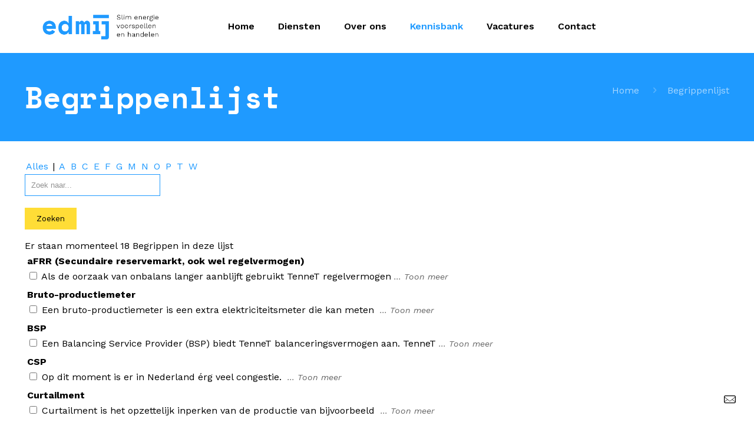

--- FILE ---
content_type: text/html; charset=UTF-8
request_url: https://edmij.nl/begrippenlijst/
body_size: 24097
content:
<!DOCTYPE html>
<html lang="nl-NL" class="no-js" itemscope itemtype="https://schema.org/WebPage">

<head>

<meta charset="UTF-8" />
<meta name="viewport" content="width=device-width, initial-scale=1" />
<link rel="alternate" hreflang="nl-NL" href="https://edmij.nl/begrippenlijst/"/>
<!-- Google Tag Manager -->

<script defer src="[data-uri]"></script>

<!-- End Google Tag Manager -->
<link rel="shortcut icon" href="https://edmijwplin-a2bbc77787d1ba13-endpoint.azureedge.net/wp-content/uploads/2018/06/favicon-32x32.png" type="image/x-icon" />
<link rel="apple-touch-icon" href="https://edmijwplin-a2bbc77787d1ba13-endpoint.azureedge.net/wp-content/uploads/2018/04/apple-icon-180x180.png" />

<title>Begrippenlijst &#8211; edmij</title>
<meta name='robots' content='max-image-preview:large' />
	<style>img:is([sizes="auto" i], [sizes^="auto," i]) { contain-intrinsic-size: 3000px 1500px }</style>
	<link rel='dns-prefetch' href='//edmij.nl' />
<link rel='dns-prefetch' href='//fonts.googleapis.com' />
<link rel="alternate" type="application/rss+xml" title="edmij &raquo; feed" href="https://edmij.nl/feed/" />
<link rel="alternate" type="application/rss+xml" title="edmij &raquo; reacties feed" href="https://edmij.nl/comments/feed/" />
<link rel='stylesheet' id='css-0-css' href='/wp-content/mmr/110e4c33-1768358430.min.css' type='text/css' media='all' />
<link rel='stylesheet' id='Work+Sans-css' href='https://fonts.googleapis.com/css?family=Work+Sans%3A1%2C300%2C400%2C400italic%2C500%2C600%2C700%2C700italic&#038;ver=6.8.3' type='text/css' media='all' />
<link rel='stylesheet' id='Space+Mono-css' href='https://fonts.googleapis.com/css?family=Space+Mono%3A1%2C300%2C400%2C400italic%2C500%2C600%2C700%2C700italic&#038;ver=6.8.3' type='text/css' media='all' />
<script defer type="text/javascript" src="/wp-content/mmr/af820af2-1709725463.min.js" id="js-1-js"></script>
<script defer type="text/javascript" src="/wp-content/mmr/0a5e0d4a-1738680204.min.js" id="js-2-js"></script>
<script defer id="js-2-js-after" src="[data-uri]"></script>
<script defer type="text/javascript" src="/wp-content/mmr/d5ed0c1a-1745391604.min.js" id="js-3-js"></script>
<script defer type="text/javascript" src="/wp-content/mmr/deb21b07-1738680204.min.js" id="js-4-js"></script>
<link rel="https://api.w.org/" href="https://edmij.nl/wp-json/" /><link rel="alternate" title="JSON" type="application/json" href="https://edmij.nl/wp-json/wp/v2/pages/566" /><link rel="EditURI" type="application/rsd+xml" title="RSD" href="https://edmij.nl/xmlrpc.php?rsd" />
<link rel="canonical" href="https://edmij.nl/begrippenlijst/" />
<link rel='shortlink' href='https://edmij.nl/?p=566' />
<link rel="alternate" title="oEmbed (JSON)" type="application/json+oembed" href="https://edmij.nl/wp-json/oembed/1.0/embed?url=https%3A%2F%2Fedmij.nl%2Fbegrippenlijst%2F" />
<link rel="alternate" title="oEmbed (XML)" type="text/xml+oembed" href="https://edmij.nl/wp-json/oembed/1.0/embed?url=https%3A%2F%2Fedmij.nl%2Fbegrippenlijst%2F&#038;format=xml" />
<!-- style | dynamic -->
<style id="mfn-dnmc-style-css">
@media only screen and (min-width: 1240px){body:not(.header-simple) #Top_bar #menu{display:block!important}.tr-menu #Top_bar #menu{background:none!important}#Top_bar .menu > li > ul.mfn-megamenu{width:984px}#Top_bar .menu > li > ul.mfn-megamenu > li{float:left}#Top_bar .menu > li > ul.mfn-megamenu > li.mfn-megamenu-cols-1{width:100%}#Top_bar .menu > li > ul.mfn-megamenu > li.mfn-megamenu-cols-2{width:50%}#Top_bar .menu > li > ul.mfn-megamenu > li.mfn-megamenu-cols-3{width:33.33%}#Top_bar .menu > li > ul.mfn-megamenu > li.mfn-megamenu-cols-4{width:25%}#Top_bar .menu > li > ul.mfn-megamenu > li.mfn-megamenu-cols-5{width:20%}#Top_bar .menu > li > ul.mfn-megamenu > li.mfn-megamenu-cols-6{width:16.66%}#Top_bar .menu > li > ul.mfn-megamenu > li > ul{display:block!important;position:inherit;left:auto;top:auto;border-width:0 1px 0 0}#Top_bar .menu > li > ul.mfn-megamenu > li:last-child > ul{border:0}#Top_bar .menu > li > ul.mfn-megamenu > li > ul li{width:auto}#Top_bar .menu > li > ul.mfn-megamenu a.mfn-megamenu-title{text-transform:uppercase;font-weight:400;background:none}#Top_bar .menu > li > ul.mfn-megamenu a .menu-arrow{display:none}.menuo-right #Top_bar .menu > li > ul.mfn-megamenu{left:auto;right:0}.menuo-right #Top_bar .menu > li > ul.mfn-megamenu-bg{box-sizing:border-box}#Top_bar .menu > li > ul.mfn-megamenu-bg{padding:20px 166px 20px 20px;background-repeat:no-repeat;background-position:right bottom}.rtl #Top_bar .menu > li > ul.mfn-megamenu-bg{padding-left:166px;padding-right:20px;background-position:left bottom}#Top_bar .menu > li > ul.mfn-megamenu-bg > li{background:none}#Top_bar .menu > li > ul.mfn-megamenu-bg > li a{border:none}#Top_bar .menu > li > ul.mfn-megamenu-bg > li > ul{background:none!important;-webkit-box-shadow:0 0 0 0;-moz-box-shadow:0 0 0 0;box-shadow:0 0 0 0}.mm-vertical #Top_bar .container{position:relative;}.mm-vertical #Top_bar .top_bar_left{position:static;}.mm-vertical #Top_bar .menu > li ul{box-shadow:0 0 0 0 transparent!important;background-image:none;}.mm-vertical #Top_bar .menu > li > ul.mfn-megamenu{width:98%!important;margin:0 1%;padding:20px 0;}.mm-vertical.header-plain #Top_bar .menu > li > ul.mfn-megamenu{width:100%!important;margin:0;}.mm-vertical #Top_bar .menu > li > ul.mfn-megamenu > li{display:table-cell;float:none!important;width:10%;padding:0 15px;border-right:1px solid rgba(0, 0, 0, 0.05);}.mm-vertical #Top_bar .menu > li > ul.mfn-megamenu > li:last-child{border-right-width:0}.mm-vertical #Top_bar .menu > li > ul.mfn-megamenu > li.hide-border{border-right-width:0}.mm-vertical #Top_bar .menu > li > ul.mfn-megamenu > li a{border-bottom-width:0;padding:9px 15px;line-height:120%;}.mm-vertical #Top_bar .menu > li > ul.mfn-megamenu a.mfn-megamenu-title{font-weight:700;}.rtl .mm-vertical #Top_bar .menu > li > ul.mfn-megamenu > li:first-child{border-right-width:0}.rtl .mm-vertical #Top_bar .menu > li > ul.mfn-megamenu > li:last-child{border-right-width:1px}.header-plain:not(.menuo-right) #Header .top_bar_left{width:auto!important}.header-stack.header-center #Top_bar #menu{display:inline-block!important}.header-simple #Top_bar #menu{display:none;height:auto;width:300px;bottom:auto;top:100%;right:1px;position:absolute;margin:0}.header-simple #Header a.responsive-menu-toggle{display:block;right:10px}.header-simple #Top_bar #menu > ul{width:100%;float:left}.header-simple #Top_bar #menu ul li{width:100%;padding-bottom:0;border-right:0;position:relative}.header-simple #Top_bar #menu ul li a{padding:0 20px;margin:0;display:block;height:auto;line-height:normal;border:none}.header-simple #Top_bar #menu ul li a:after{display:none}.header-simple #Top_bar #menu ul li a span{border:none;line-height:44px;display:inline;padding:0}.header-simple #Top_bar #menu ul li.submenu .menu-toggle{display:block;position:absolute;right:0;top:0;width:44px;height:44px;line-height:44px;font-size:30px;font-weight:300;text-align:center;cursor:pointer;color:#444;opacity:0.33;}.header-simple #Top_bar #menu ul li.submenu .menu-toggle:after{content:"+"}.header-simple #Top_bar #menu ul li.hover > .menu-toggle:after{content:"-"}.header-simple #Top_bar #menu ul li.hover a{border-bottom:0}.header-simple #Top_bar #menu ul.mfn-megamenu li .menu-toggle{display:none}.header-simple #Top_bar #menu ul li ul{position:relative!important;left:0!important;top:0;padding:0;margin:0!important;width:auto!important;background-image:none}.header-simple #Top_bar #menu ul li ul li{width:100%!important;display:block;padding:0;}.header-simple #Top_bar #menu ul li ul li a{padding:0 20px 0 30px}.header-simple #Top_bar #menu ul li ul li a .menu-arrow{display:none}.header-simple #Top_bar #menu ul li ul li a span{padding:0}.header-simple #Top_bar #menu ul li ul li a span:after{display:none!important}.header-simple #Top_bar .menu > li > ul.mfn-megamenu a.mfn-megamenu-title{text-transform:uppercase;font-weight:400}.header-simple #Top_bar .menu > li > ul.mfn-megamenu > li > ul{display:block!important;position:inherit;left:auto;top:auto}.header-simple #Top_bar #menu ul li ul li ul{border-left:0!important;padding:0;top:0}.header-simple #Top_bar #menu ul li ul li ul li a{padding:0 20px 0 40px}.rtl.header-simple #Top_bar #menu{left:1px;right:auto}.rtl.header-simple #Top_bar a.responsive-menu-toggle{left:10px;right:auto}.rtl.header-simple #Top_bar #menu ul li.submenu .menu-toggle{left:0;right:auto}.rtl.header-simple #Top_bar #menu ul li ul{left:auto!important;right:0!important}.rtl.header-simple #Top_bar #menu ul li ul li a{padding:0 30px 0 20px}.rtl.header-simple #Top_bar #menu ul li ul li ul li a{padding:0 40px 0 20px}.menu-highlight #Top_bar .menu > li{margin:0 2px}.menu-highlight:not(.header-creative) #Top_bar .menu > li > a{margin:20px 0;padding:0;-webkit-border-radius:5px;border-radius:5px}.menu-highlight #Top_bar .menu > li > a:after{display:none}.menu-highlight #Top_bar .menu > li > a span:not(.description){line-height:50px}.menu-highlight #Top_bar .menu > li > a span.description{display:none}.menu-highlight.header-stack #Top_bar .menu > li > a{margin:10px 0!important}.menu-highlight.header-stack #Top_bar .menu > li > a span:not(.description){line-height:40px}.menu-highlight.header-transparent #Top_bar .menu > li > a{margin:5px 0}.menu-highlight.header-simple #Top_bar #menu ul li,.menu-highlight.header-creative #Top_bar #menu ul li{margin:0}.menu-highlight.header-simple #Top_bar #menu ul li > a,.menu-highlight.header-creative #Top_bar #menu ul li > a{-webkit-border-radius:0;border-radius:0}.menu-highlight:not(.header-fixed):not(.header-simple) #Top_bar.is-sticky .menu > li > a{margin:10px 0!important;padding:5px 0!important}.menu-highlight:not(.header-fixed):not(.header-simple) #Top_bar.is-sticky .menu > li > a span{line-height:30px!important}.header-modern.menu-highlight.menuo-right .menu_wrapper{margin-right:20px}.menu-line-below #Top_bar .menu > li > a:after{top:auto;bottom:-4px}.menu-line-below #Top_bar.is-sticky .menu > li > a:after{top:auto;bottom:-4px}.menu-line-below-80 #Top_bar:not(.is-sticky) .menu > li > a:after{height:4px;left:10%;top:50%;margin-top:20px;width:80%}.menu-line-below-80-1 #Top_bar:not(.is-sticky) .menu > li > a:after{height:1px;left:10%;top:50%;margin-top:20px;width:80%}.menu-link-color #Top_bar .menu > li > a:after{display:none!important}.menu-arrow-top #Top_bar .menu > li > a:after{background:none repeat scroll 0 0 rgba(0,0,0,0)!important;border-color:#ccc transparent transparent;border-style:solid;border-width:7px 7px 0;display:block;height:0;left:50%;margin-left:-7px;top:0!important;width:0}.menu-arrow-top #Top_bar.is-sticky .menu > li > a:after{top:0!important}.menu-arrow-bottom #Top_bar .menu > li > a:after{background:none!important;border-color:transparent transparent #ccc;border-style:solid;border-width:0 7px 7px;display:block;height:0;left:50%;margin-left:-7px;top:auto;bottom:0;width:0}.menu-arrow-bottom #Top_bar.is-sticky .menu > li > a:after{top:auto;bottom:0}.menuo-no-borders #Top_bar .menu > li > a span{border-width:0!important}.menuo-no-borders #Header_creative #Top_bar .menu > li > a span{border-bottom-width:0}.menuo-no-borders.header-plain #Top_bar a#header_cart,.menuo-no-borders.header-plain #Top_bar a#search_button,.menuo-no-borders.header-plain #Top_bar .wpml-languages,.menuo-no-borders.header-plain #Top_bar a.action_button{border-width:0}.menuo-right #Top_bar .menu_wrapper{float:right}.menuo-right.header-stack:not(.header-center) #Top_bar .menu_wrapper{margin-right:150px}body.header-creative{padding-left:50px}body.header-creative.header-open{padding-left:250px}body.error404,body.under-construction,body.template-blank{padding-left:0!important}.header-creative.footer-fixed #Footer,.header-creative.footer-sliding #Footer,.header-creative.footer-stick #Footer.is-sticky{box-sizing:border-box;padding-left:50px;}.header-open.footer-fixed #Footer,.header-open.footer-sliding #Footer,.header-creative.footer-stick #Footer.is-sticky{padding-left:250px;}.header-rtl.header-creative.footer-fixed #Footer,.header-rtl.header-creative.footer-sliding #Footer,.header-rtl.header-creative.footer-stick #Footer.is-sticky{padding-left:0;padding-right:50px;}.header-rtl.header-open.footer-fixed #Footer,.header-rtl.header-open.footer-sliding #Footer,.header-rtl.header-creative.footer-stick #Footer.is-sticky{padding-right:250px;}#Header_creative{background-color:#fff;position:fixed;width:250px;height:100%;left:-200px;top:0;z-index:9002;-webkit-box-shadow:2px 0 4px 2px rgba(0,0,0,.15);box-shadow:2px 0 4px 2px rgba(0,0,0,.15)}#Header_creative .container{width:100%}#Header_creative .creative-wrapper{opacity:0;margin-right:50px}#Header_creative a.creative-menu-toggle{display:block;width:34px;height:34px;line-height:34px;font-size:22px;text-align:center;position:absolute;top:10px;right:8px;border-radius:3px}.admin-bar #Header_creative a.creative-menu-toggle{top:42px}#Header_creative #Top_bar{position:static;width:100%}#Header_creative #Top_bar .top_bar_left{width:100%!important;float:none}#Header_creative #Top_bar .top_bar_right{width:100%!important;float:none;height:auto;margin-bottom:35px;text-align:center;padding:0 20px;top:0;-webkit-box-sizing:border-box;-moz-box-sizing:border-box;box-sizing:border-box}#Header_creative #Top_bar .top_bar_right:before{display:none}#Header_creative #Top_bar .top_bar_right_wrapper{top:0}#Header_creative #Top_bar .logo{float:none;text-align:center;margin:15px 0}#Header_creative #Top_bar #menu{background-color:transparent}#Header_creative #Top_bar .menu_wrapper{float:none;margin:0 0 30px}#Header_creative #Top_bar .menu > li{width:100%;float:none;position:relative}#Header_creative #Top_bar .menu > li > a{padding:0;text-align:center}#Header_creative #Top_bar .menu > li > a:after{display:none}#Header_creative #Top_bar .menu > li > a span{border-right:0;border-bottom-width:1px;line-height:38px}#Header_creative #Top_bar .menu li ul{left:100%;right:auto;top:0;box-shadow:2px 2px 2px 0 rgba(0,0,0,0.03);-webkit-box-shadow:2px 2px 2px 0 rgba(0,0,0,0.03)}#Header_creative #Top_bar .menu > li > ul.mfn-megamenu{margin:0;width:700px!important;}#Header_creative #Top_bar .menu > li > ul.mfn-megamenu > li > ul{left:0}#Header_creative #Top_bar .menu li ul li a{padding-top:9px;padding-bottom:8px}#Header_creative #Top_bar .menu li ul li ul{top:0}#Header_creative #Top_bar .menu > li > a span.description{display:block;font-size:13px;line-height:28px!important;clear:both}#Header_creative #Top_bar .search_wrapper{left:100%;top:auto;bottom:0}#Header_creative #Top_bar a#header_cart{display:inline-block;float:none;top:3px}#Header_creative #Top_bar a#search_button{display:inline-block;float:none;top:3px}#Header_creative #Top_bar .wpml-languages{display:inline-block;float:none;top:0}#Header_creative #Top_bar .wpml-languages.enabled:hover a.active{padding-bottom:11px}#Header_creative #Top_bar .action_button{display:inline-block;float:none;top:16px;margin:0}#Header_creative #Top_bar .banner_wrapper{display:block;text-align:center}#Header_creative #Top_bar .banner_wrapper img{max-width:100%;height:auto;display:inline-block}#Header_creative #Action_bar{display:none;position:absolute;bottom:0;top:auto;clear:both;padding:0 20px;box-sizing:border-box}#Header_creative #Action_bar .social{float:none;text-align:center;padding:5px 0 15px}#Header_creative #Action_bar .social li{margin-bottom:2px}#Header_creative .social li a{color:rgba(0,0,0,.5)}#Header_creative .social li a:hover{color:#000}#Header_creative .creative-social{position:absolute;bottom:10px;right:0;width:50px}#Header_creative .creative-social li{display:block;float:none;width:100%;text-align:center;margin-bottom:5px}.header-creative .fixed-nav.fixed-nav-prev{margin-left:50px}.header-creative.header-open .fixed-nav.fixed-nav-prev{margin-left:250px}.menuo-last #Header_creative #Top_bar .menu li.last ul{top:auto;bottom:0}.header-open #Header_creative{left:0}.header-open #Header_creative .creative-wrapper{opacity:1;margin:0!important;}.header-open #Header_creative .creative-menu-toggle,.header-open #Header_creative .creative-social{display:none}.header-open #Header_creative #Action_bar{display:block}body.header-rtl.header-creative{padding-left:0;padding-right:50px}.header-rtl #Header_creative{left:auto;right:-200px}.header-rtl #Header_creative .creative-wrapper{margin-left:50px;margin-right:0}.header-rtl #Header_creative a.creative-menu-toggle{left:8px;right:auto}.header-rtl #Header_creative .creative-social{left:0;right:auto}.header-rtl #Footer #back_to_top.sticky{right:125px}.header-rtl #popup_contact{right:70px}.header-rtl #Header_creative #Top_bar .menu li ul{left:auto;right:100%}.header-rtl #Header_creative #Top_bar .search_wrapper{left:auto;right:100%;}.header-rtl .fixed-nav.fixed-nav-prev{margin-left:0!important}.header-rtl .fixed-nav.fixed-nav-next{margin-right:50px}body.header-rtl.header-creative.header-open{padding-left:0;padding-right:250px!important}.header-rtl.header-open #Header_creative{left:auto;right:0}.header-rtl.header-open #Footer #back_to_top.sticky{right:325px}.header-rtl.header-open #popup_contact{right:270px}.header-rtl.header-open .fixed-nav.fixed-nav-next{margin-right:250px}#Header_creative.active{left:-1px;}.header-rtl #Header_creative.active{left:auto;right:-1px;}#Header_creative.active .creative-wrapper{opacity:1;margin:0}.header-creative .vc_row[data-vc-full-width]{padding-left:50px}.header-creative.header-open .vc_row[data-vc-full-width]{padding-left:250px}.header-open .vc_parallax .vc_parallax-inner { left:auto; width: calc(100% - 250px); }.header-open.header-rtl .vc_parallax .vc_parallax-inner { left:0; right:auto; }#Header_creative.scroll{height:100%;overflow-y:auto}#Header_creative.scroll:not(.dropdown) .menu li ul{display:none!important}#Header_creative.scroll #Action_bar{position:static}#Header_creative.dropdown{outline:none}#Header_creative.dropdown #Top_bar .menu_wrapper{float:left}#Header_creative.dropdown #Top_bar #menu ul li{position:relative;float:left}#Header_creative.dropdown #Top_bar #menu ul li a:after{display:none}#Header_creative.dropdown #Top_bar #menu ul li a span{line-height:38px;padding:0}#Header_creative.dropdown #Top_bar #menu ul li.submenu .menu-toggle{display:block;position:absolute;right:0;top:0;width:38px;height:38px;line-height:38px;font-size:26px;font-weight:300;text-align:center;cursor:pointer;color:#444;opacity:0.33;}#Header_creative.dropdown #Top_bar #menu ul li.submenu .menu-toggle:after{content:"+"}#Header_creative.dropdown #Top_bar #menu ul li.hover > .menu-toggle:after{content:"-"}#Header_creative.dropdown #Top_bar #menu ul li.hover a{border-bottom:0}#Header_creative.dropdown #Top_bar #menu ul.mfn-megamenu li .menu-toggle{display:none}#Header_creative.dropdown #Top_bar #menu ul li ul{position:relative!important;left:0!important;top:0;padding:0;margin-left:0!important;width:auto!important;background-image:none}#Header_creative.dropdown #Top_bar #menu ul li ul li{width:100%!important}#Header_creative.dropdown #Top_bar #menu ul li ul li a{padding:0 10px;text-align:center}#Header_creative.dropdown #Top_bar #menu ul li ul li a .menu-arrow{display:none}#Header_creative.dropdown #Top_bar #menu ul li ul li a span{padding:0}#Header_creative.dropdown #Top_bar #menu ul li ul li a span:after{display:none!important}#Header_creative.dropdown #Top_bar .menu > li > ul.mfn-megamenu a.mfn-megamenu-title{text-transform:uppercase;font-weight:400}#Header_creative.dropdown #Top_bar .menu > li > ul.mfn-megamenu > li > ul{display:block!important;position:inherit;left:auto;top:auto}#Header_creative.dropdown #Top_bar #menu ul li ul li ul{border-left:0!important;padding:0;top:0}#Header_creative{transition: left .5s ease-in-out, right .5s ease-in-out;}#Header_creative .creative-wrapper{transition: opacity .5s ease-in-out, margin 0s ease-in-out .5s;}#Header_creative.active .creative-wrapper{transition: opacity .5s ease-in-out, margin 0s ease-in-out;}}@media only screen and (min-width: 768px){#Top_bar.is-sticky{position:fixed!important;width:100%;left:0;top:-60px;height:60px;z-index:701;background:#fff;opacity:.97;-webkit-box-shadow:0 2px 5px 0 rgba(0,0,0,0.1);-moz-box-shadow:0 2px 5px 0 rgba(0,0,0,0.1);box-shadow:0 2px 5px 0 rgba(0,0,0,0.1)}.layout-boxed.header-boxed #Top_bar.is-sticky{max-width:1240px;left:50%;-webkit-transform:translateX(-50%);transform:translateX(-50%)}#Top_bar.is-sticky .top_bar_left,#Top_bar.is-sticky .top_bar_right,#Top_bar.is-sticky .top_bar_right:before{background:none}#Top_bar.is-sticky .top_bar_right{top:-4px;height:auto;}#Top_bar.is-sticky .top_bar_right_wrapper{top:15px}.header-plain #Top_bar.is-sticky .top_bar_right_wrapper{top:0}#Top_bar.is-sticky .logo{width:auto;margin:0 30px 0 20px;padding:0}#Top_bar.is-sticky #logo{padding:5px 0!important;height:50px!important;line-height:50px!important}.logo-no-sticky-padding #Top_bar.is-sticky #logo{height:60px!important;line-height:60px!important}#Top_bar.is-sticky #logo img.logo-main{display:none}#Top_bar.is-sticky #logo img.logo-sticky{display:inline;max-height:35px;}#Top_bar.is-sticky .menu_wrapper{clear:none}#Top_bar.is-sticky .menu_wrapper .menu > li > a{padding:15px 0}#Top_bar.is-sticky .menu > li > a,#Top_bar.is-sticky .menu > li > a span{line-height:30px}#Top_bar.is-sticky .menu > li > a:after{top:auto;bottom:-4px}#Top_bar.is-sticky .menu > li > a span.description{display:none}#Top_bar.is-sticky .secondary_menu_wrapper,#Top_bar.is-sticky .banner_wrapper{display:none}.header-overlay #Top_bar.is-sticky{display:none}.sticky-dark #Top_bar.is-sticky,.sticky-dark #Top_bar.is-sticky #menu{background:rgba(0,0,0,.8)}.sticky-dark #Top_bar.is-sticky .menu > li > a{color:#fff}.sticky-dark #Top_bar.is-sticky .top_bar_right a:not(.action_button){color:rgba(255,255,255,.8)}.sticky-dark #Top_bar.is-sticky .wpml-languages a.active,.sticky-dark #Top_bar.is-sticky .wpml-languages ul.wpml-lang-dropdown{background:rgba(0,0,0,0.1);border-color:rgba(0,0,0,0.1)}.sticky-white #Top_bar.is-sticky,.sticky-white #Top_bar.is-sticky #menu{background:rgba(255,255,255,.8)}.sticky-white #Top_bar.is-sticky .menu > li > a{color:#222}.sticky-white #Top_bar.is-sticky .top_bar_right a:not(.action_button){color:rgba(0,0,0,.8)}.sticky-white #Top_bar.is-sticky .wpml-languages a.active,.sticky-white #Top_bar.is-sticky .wpml-languages ul.wpml-lang-dropdown{background:rgba(255,255,255,0.1);border-color:rgba(0,0,0,0.1)}}@media only screen and (max-width: 1239px){#Top_bar #menu{display:none;height:auto;width:300px;bottom:auto;top:100%;right:1px;position:absolute;margin:0}#Top_bar a.responsive-menu-toggle{display:block}#Top_bar #menu > ul{width:100%;float:left}#Top_bar #menu ul li{width:100%;padding-bottom:0;border-right:0;position:relative}#Top_bar #menu ul li a{padding:0 25px;margin:0;display:block;height:auto;line-height:normal;border:none}#Top_bar #menu ul li a:after{display:none}#Top_bar #menu ul li a span{border:none;line-height:44px;display:inline;padding:0}#Top_bar #menu ul li a span.description{margin:0 0 0 5px}#Top_bar #menu ul li.submenu .menu-toggle{display:block;position:absolute;right:15px;top:0;width:44px;height:44px;line-height:44px;font-size:30px;font-weight:300;text-align:center;cursor:pointer;color:#444;opacity:0.33;}#Top_bar #menu ul li.submenu .menu-toggle:after{content:"+"}#Top_bar #menu ul li.hover > .menu-toggle:after{content:"-"}#Top_bar #menu ul li.hover a{border-bottom:0}#Top_bar #menu ul li a span:after{display:none!important}#Top_bar #menu ul.mfn-megamenu li .menu-toggle{display:none}#Top_bar #menu ul li ul{position:relative!important;left:0!important;top:0;padding:0;margin-left:0!important;width:auto!important;background-image:none!important;box-shadow:0 0 0 0 transparent!important;-webkit-box-shadow:0 0 0 0 transparent!important}#Top_bar #menu ul li ul li{width:100%!important}#Top_bar #menu ul li ul li a{padding:0 20px 0 35px}#Top_bar #menu ul li ul li a .menu-arrow{display:none}#Top_bar #menu ul li ul li a span{padding:0}#Top_bar #menu ul li ul li a span:after{display:none!important}#Top_bar .menu > li > ul.mfn-megamenu a.mfn-megamenu-title{text-transform:uppercase;font-weight:400}#Top_bar .menu > li > ul.mfn-megamenu > li > ul{display:block!important;position:inherit;left:auto;top:auto}#Top_bar #menu ul li ul li ul{border-left:0!important;padding:0;top:0}#Top_bar #menu ul li ul li ul li a{padding:0 20px 0 45px}.rtl #Top_bar #menu{left:1px;right:auto}.rtl #Top_bar a.responsive-menu-toggle{left:20px;right:auto}.rtl #Top_bar #menu ul li.submenu .menu-toggle{left:15px;right:auto;border-left:none;border-right:1px solid #eee}.rtl #Top_bar #menu ul li ul{left:auto!important;right:0!important}.rtl #Top_bar #menu ul li ul li a{padding:0 30px 0 20px}.rtl #Top_bar #menu ul li ul li ul li a{padding:0 40px 0 20px}.header-stack .menu_wrapper a.responsive-menu-toggle{position:static!important;margin:11px 0!important}.header-stack .menu_wrapper #menu{left:0;right:auto}.rtl.header-stack #Top_bar #menu{left:auto;right:0}.admin-bar #Header_creative{top:32px}.header-creative.layout-boxed{padding-top:85px}.header-creative.layout-full-width #Wrapper{padding-top:60px}#Header_creative{position:fixed;width:100%;left:0!important;top:0;z-index:1001}#Header_creative .creative-wrapper{display:block!important;opacity:1!important}#Header_creative .creative-menu-toggle,#Header_creative .creative-social{display:none!important;opacity:1!important}#Header_creative #Top_bar{position:static;width:100%}#Header_creative #Top_bar #logo{height:50px;line-height:50px;padding:5px 0}#Header_creative #Top_bar #logo img.logo-sticky{max-height:40px!important}#Header_creative #logo img.logo-main{display:none}#Header_creative #logo img.logo-sticky{display:inline-block}.logo-no-sticky-padding #Header_creative #Top_bar #logo{height:60px;line-height:60px;padding:0}.logo-no-sticky-padding #Header_creative #Top_bar #logo img.logo-sticky{max-height:60px!important}#Header_creative #Action_bar{display:none}#Header_creative #Top_bar .top_bar_right{height:60px;top:0}#Header_creative #Top_bar .top_bar_right:before{display:none}#Header_creative #Top_bar .top_bar_right_wrapper{top:0;padding-top:9px}#Header_creative.scroll{overflow:visible!important}}#Header_wrapper, #Intro {background-color: #ffffff;}#Subheader {background-color: rgba(31, 154, 255, 1);}.header-classic #Action_bar, .header-fixed #Action_bar, .header-plain #Action_bar, .header-split #Action_bar, .header-stack #Action_bar {background-color: #292b33;}#Sliding-top {background-color: #8d939d;}#Sliding-top a.sliding-top-control {border-right-color: #8d939d;}#Sliding-top.st-center a.sliding-top-control,#Sliding-top.st-left a.sliding-top-control {border-top-color: #8d939d;}#Footer {background-color: #ffffff;}body, ul.timeline_items, .icon_box a .desc, .icon_box a:hover .desc, .feature_list ul li a, .list_item a, .list_item a:hover,.widget_recent_entries ul li a, .flat_box a, .flat_box a:hover, .story_box .desc, .content_slider.carouselul li a .title,.content_slider.flat.description ul li .desc, .content_slider.flat.description ul li a .desc, .post-nav.minimal a i {color: #000000;}.post-nav.minimal a svg {fill: #000000;}.themecolor, .opening_hours .opening_hours_wrapper li span, .fancy_heading_icon .icon_top,.fancy_heading_arrows .icon-right-dir, .fancy_heading_arrows .icon-left-dir, .fancy_heading_line .title,.button-love a.mfn-love, .format-link .post-title .icon-link, .pager-single > span, .pager-single a:hover,.widget_meta ul, .widget_pages ul, .widget_rss ul, .widget_mfn_recent_comments ul li:after, .widget_archive ul,.widget_recent_comments ul li:after, .widget_nav_menu ul, .woocommerce ul.products li.product .price, .shop_slider .shop_slider_ul li .item_wrapper .price,.woocommerce-page ul.products li.product .price, .widget_price_filter .price_label .from, .widget_price_filter .price_label .to,.woocommerce ul.product_list_widget li .quantity .amount, .woocommerce .product div.entry-summary .price, .woocommerce .star-rating span,#Error_404 .error_pic i, .style-simple #Filters .filters_wrapper ul li a:hover, .style-simple #Filters .filters_wrapper ul li.current-cat a,.style-simple .quick_fact .title {color: #ffdd36;}.themebg,#comments .commentlist > li .reply a.comment-reply-link,#Filters .filters_wrapper ul li a:hover,#Filters .filters_wrapper ul li.current-cat a,.fixed-nav .arrow,.offer_thumb .slider_pagination a:before,.offer_thumb .slider_pagination a.selected:after,.pager .pages a:hover,.pager .pages a.active,.pager .pages span.page-numbers.current,.pager-single span:after,.portfolio_group.exposure .portfolio-item .desc-inner .line,.Recent_posts ul li .desc:after,.Recent_posts ul li .photo .c,.slider_pagination a.selected,.slider_pagination .slick-active a,.slider_pagination a.selected:after,.slider_pagination .slick-active a:after,.testimonials_slider .slider_images,.testimonials_slider .slider_images a:after,.testimonials_slider .slider_images:before,#Top_bar a#header_cart span,.widget_categories ul,.widget_mfn_menu ul li a:hover,.widget_mfn_menu ul li.current-menu-item:not(.current-menu-ancestor) > a,.widget_mfn_menu ul li.current_page_item:not(.current_page_ancestor) > a,.widget_product_categories ul,.widget_recent_entries ul li:after,.woocommerce-account table.my_account_orders .order-number a,.woocommerce-MyAccount-navigation ul li.is-active a,.style-simple .accordion .question:after,.style-simple .faq .question:after,.style-simple .icon_box .desc_wrapper .title:before,.style-simple #Filters .filters_wrapper ul li a:after,.style-simple .article_box .desc_wrapper p:after,.style-simple .sliding_box .desc_wrapper:after,.style-simple .trailer_box:hover .desc,.tp-bullets.simplebullets.round .bullet.selected,.tp-bullets.simplebullets.round .bullet.selected:after,.tparrows.default,.tp-bullets.tp-thumbs .bullet.selected:after{background-color: #ffdd36;}.Latest_news ul li .photo, .Recent_posts.blog_news ul li .photo, .style-simple .opening_hours .opening_hours_wrapper li label,.style-simple .timeline_items li:hover h3, .style-simple .timeline_items li:nth-child(even):hover h3,.style-simple .timeline_items li:hover .desc, .style-simple .timeline_items li:nth-child(even):hover,.style-simple .offer_thumb .slider_pagination a.selected {border-color: #ffdd36;}a {color: #1f9aff;}a:hover {color: #1ebbff;}*::-moz-selection {background-color: #0095eb;color: white;}*::selection {background-color: #0095eb;color: white;}.blockquote p.author span, .counter .desc_wrapper .title, .article_box .desc_wrapper p, .team .desc_wrapper p.subtitle,.pricing-box .plan-header p.subtitle, .pricing-box .plan-header .price sup.period, .chart_box p, .fancy_heading .inside,.fancy_heading_line .slogan, .post-meta, .post-meta a, .post-footer, .post-footer a span.label, .pager .pages a, .button-love a .label,.pager-single a, #comments .commentlist > li .comment-author .says, .fixed-nav .desc .date, .filters_buttons li.label, .Recent_posts ul li a .desc .date,.widget_recent_entries ul li .post-date, .tp_recent_tweets .twitter_time, .widget_price_filter .price_label, .shop-filters .woocommerce-result-count,.woocommerce ul.product_list_widget li .quantity, .widget_shopping_cart ul.product_list_widget li dl, .product_meta .posted_in,.woocommerce .shop_table .product-name .variation > dd, .shipping-calculator-button:after,.shop_slider .shop_slider_ul li .item_wrapper .price del,.testimonials_slider .testimonials_slider_ul li .author span, .testimonials_slider .testimonials_slider_ul li .author span a, .Latest_news ul li .desc_footer,.share-simple-wrapper .icons a {color: #a8a8a8;}h1, h1 a, h1 a:hover, .text-logo #logo { color: #000000; }h2, h2 a, h2 a:hover { color: #000000; }h3, h3 a, h3 a:hover { color: #000000; }h4, h4 a, h4 a:hover, .style-simple .sliding_box .desc_wrapper h4 { color: #1f9aff; }h5, h5 a, h5 a:hover { color: #000000; }h6, h6 a, h6 a:hover,a.content_link .title { color: #ffdd36; }.dropcap, .highlight:not(.highlight_image) {background-color: #0095eb;}a.button, a.tp-button {background-color: #ffdd36;color: #000000;}.button-stroke a.button, .button-stroke a.button .button_icon i, .button-stroke a.tp-button {border-color: #ffdd36;color: #000000;}.button-stroke a:hover.button, .button-stroke a:hover.tp-button {background-color: #ffdd36 !important;color: #fff;}a.button_theme, a.tp-button.button_theme,button, input[type="submit"], input[type="reset"], input[type="button"] {background-color: #ffdd36;color: #000000;}.button-stroke a.button.button_theme,.button-stroke a.button.button_theme .button_icon i, .button-stroke a.tp-button.button_theme,.button-stroke button, .button-stroke input[type="submit"], .button-stroke input[type="reset"], .button-stroke input[type="button"] {border-color: #ffdd36;color: #ffdd36 !important;}.button-stroke a.button.button_theme:hover, .button-stroke a.tp-button.button_theme:hover,.button-stroke button:hover, .button-stroke input[type="submit"]:hover, .button-stroke input[type="reset"]:hover, .button-stroke input[type="button"]:hover {background-color: #ffdd36 !important;color: #000000 !important;}a.mfn-link {color: #000000;}a.mfn-link-2 span, a:hover.mfn-link-2 span:before, a.hover.mfn-link-2 span:before, a.mfn-link-5 span, a.mfn-link-8:after, a.mfn-link-8:before {background: #ffdd36;}a:hover.mfn-link {color: #000000;}a.mfn-link-2 span:before, a:hover.mfn-link-4:before, a:hover.mfn-link-4:after, a.hover.mfn-link-4:before, a.hover.mfn-link-4:after, a.mfn-link-5:before, a.mfn-link-7:after, a.mfn-link-7:before {background: #fcd616;}a.mfn-link-6:before {border-bottom-color: #fcd616;}.woocommerce #respond input#submit,.woocommerce a.button,.woocommerce button.button,.woocommerce input.button,.woocommerce #respond input#submit:hover,.woocommerce a.button:hover,.woocommerce button.button:hover,.woocommerce input.button:hover{background-color: #ffdd36;color: #fff;}.woocommerce #respond input#submit.alt,.woocommerce a.button.alt,.woocommerce button.button.alt,.woocommerce input.button.alt,.woocommerce #respond input#submit.alt:hover,.woocommerce a.button.alt:hover,.woocommerce button.button.alt:hover,.woocommerce input.button.alt:hover{background-color: #ffdd36;color: #fff;}.woocommerce #respond input#submit.disabled,.woocommerce #respond input#submit:disabled,.woocommerce #respond input#submit[disabled]:disabled,.woocommerce a.button.disabled,.woocommerce a.button:disabled,.woocommerce a.button[disabled]:disabled,.woocommerce button.button.disabled,.woocommerce button.button:disabled,.woocommerce button.button[disabled]:disabled,.woocommerce input.button.disabled,.woocommerce input.button:disabled,.woocommerce input.button[disabled]:disabled{background-color: #ffdd36;color: #fff;}.woocommerce #respond input#submit.disabled:hover,.woocommerce #respond input#submit:disabled:hover,.woocommerce #respond input#submit[disabled]:disabled:hover,.woocommerce a.button.disabled:hover,.woocommerce a.button:disabled:hover,.woocommerce a.button[disabled]:disabled:hover,.woocommerce button.button.disabled:hover,.woocommerce button.button:disabled:hover,.woocommerce button.button[disabled]:disabled:hover,.woocommerce input.button.disabled:hover,.woocommerce input.button:disabled:hover,.woocommerce input.button[disabled]:disabled:hover{background-color: #ffdd36;color: #fff;}.button-stroke.woocommerce-page #respond input#submit,.button-stroke.woocommerce-page a.button,.button-stroke.woocommerce-page button.button,.button-stroke.woocommerce-page input.button{border: 2px solid #ffdd36 !important;color: #ffdd36 !important;}.button-stroke.woocommerce-page #respond input#submit:hover,.button-stroke.woocommerce-page a.button:hover,.button-stroke.woocommerce-page button.button:hover,.button-stroke.woocommerce-page input.button:hover{background-color: #ffdd36 !important;color: #fff !important;}.column_column ul, .column_column ol, .the_content_wrapper ul, .the_content_wrapper ol {color: #737E86;}.hr_color, .hr_color hr, .hr_dots span {color: #0095eb;background: #0095eb;}.hr_zigzag i {color: #0095eb;}.highlight-left:after,.highlight-right:after {background: #0095eb;}@media only screen and (max-width: 767px) {.highlight-left .wrap:first-child,.highlight-right .wrap:last-child {background: #0095eb;}}#Header .top_bar_left, .header-classic #Top_bar, .header-plain #Top_bar, .header-stack #Top_bar, .header-split #Top_bar,.header-fixed #Top_bar, .header-below #Top_bar, #Header_creative, #Top_bar #menu, .sticky-tb-color #Top_bar.is-sticky {background-color: #ffffff;}#Top_bar .wpml-languages a.active, #Top_bar .wpml-languages ul.wpml-lang-dropdown {background-color: #ffffff;}#Top_bar .top_bar_right:before {background-color: #e3e3e3;}#Header .top_bar_right {background-color: #f5f5f5;}#Top_bar .top_bar_right a:not(.action_button) {color: #333333;}a.action_button{background-color: #f7f7f7;color: #747474;}.button-stroke a.action_button{border-color: #f7f7f7;}.button-stroke a.action_button:hover{background-color: #f7f7f7!important;}#Top_bar .menu > li > a,#Top_bar #menu ul li.submenu .menu-toggle {color: #000000;}#Top_bar .menu > li.current-menu-item > a,#Top_bar .menu > li.current_page_item > a,#Top_bar .menu > li.current-menu-parent > a,#Top_bar .menu > li.current-page-parent > a,#Top_bar .menu > li.current-menu-ancestor > a,#Top_bar .menu > li.current-page-ancestor > a,#Top_bar .menu > li.current_page_ancestor > a,#Top_bar .menu > li.hover > a {color: #1f9aff;}#Top_bar .menu > li a:after {background: #1f9aff;}.menuo-arrows #Top_bar .menu > li.submenu > a > span:not(.description)::after {border-top-color: #000000;}#Top_bar .menu > li.current-menu-item.submenu > a > span:not(.description)::after,#Top_bar .menu > li.current_page_item.submenu > a > span:not(.description)::after,#Top_bar .menu > li.current-menu-parent.submenu > a > span:not(.description)::after,#Top_bar .menu > li.current-page-parent.submenu > a > span:not(.description)::after,#Top_bar .menu > li.current-menu-ancestor.submenu > a > span:not(.description)::after,#Top_bar .menu > li.current-page-ancestor.submenu > a > span:not(.description)::after,#Top_bar .menu > li.current_page_ancestor.submenu > a > span:not(.description)::after,#Top_bar .menu > li.hover.submenu > a > span:not(.description)::after {border-top-color: #1f9aff;}.menu-highlight #Top_bar #menu > ul > li.current-menu-item > a,.menu-highlight #Top_bar #menu > ul > li.current_page_item > a,.menu-highlight #Top_bar #menu > ul > li.current-menu-parent > a,.menu-highlight #Top_bar #menu > ul > li.current-page-parent > a,.menu-highlight #Top_bar #menu > ul > li.current-menu-ancestor > a,.menu-highlight #Top_bar #menu > ul > li.current-page-ancestor > a,.menu-highlight #Top_bar #menu > ul > li.current_page_ancestor > a,.menu-highlight #Top_bar #menu > ul > li.hover > a {background: #F2F2F2;}.menu-arrow-bottom #Top_bar .menu > li > a:after { border-bottom-color: #1f9aff;}.menu-arrow-top #Top_bar .menu > li > a:after {border-top-color: #1f9aff;}.header-plain #Top_bar .menu > li.current-menu-item > a,.header-plain #Top_bar .menu > li.current_page_item > a,.header-plain #Top_bar .menu > li.current-menu-parent > a,.header-plain #Top_bar .menu > li.current-page-parent > a,.header-plain #Top_bar .menu > li.current-menu-ancestor > a,.header-plain #Top_bar .menu > li.current-page-ancestor > a,.header-plain #Top_bar .menu > li.current_page_ancestor > a,.header-plain #Top_bar .menu > li.hover > a,.header-plain #Top_bar a:hover#header_cart,.header-plain #Top_bar a:hover#search_button,.header-plain #Top_bar .wpml-languages:hover,.header-plain #Top_bar .wpml-languages ul.wpml-lang-dropdown {background: #F2F2F2;color: #1f9aff;}.header-plain #Top_bar,.header-plain #Top_bar .menu > li > a span:not(.description),.header-plain #Top_bar a#header_cart,.header-plain #Top_bar a#search_button,.header-plain #Top_bar .wpml-languages,.header-plain #Top_bar a.action_button {border-color: #F2F2F2;}#Top_bar .menu > li ul {background-color: #F2F2F2;}#Top_bar .menu > li ul li a {color: #5f5f5f;}#Top_bar .menu > li ul li a:hover,#Top_bar .menu > li ul li.hover > a {color: #2e2e2e;}#Top_bar .search_wrapper {background: #1f9aff;}.overlay-menu-toggle {color: #1f9aff !important;background: #ffffff;}#Overlay {background: rgba(31, 154, 255, 0.95);}#overlay-menu ul li a, .header-overlay .overlay-menu-toggle.focus {color: #eaf1e9;}#overlay-menu ul li.current-menu-item > a,#overlay-menu ul li.current_page_item > a,#overlay-menu ul li.current-menu-parent > a,#overlay-menu ul li.current-page-parent > a,#overlay-menu ul li.current-menu-ancestor > a,#overlay-menu ul li.current-page-ancestor > a,#overlay-menu ul li.current_page_ancestor > a {color: #ffffff;}#Top_bar .responsive-menu-toggle,#Header_creative .creative-menu-toggle,#Header_creative .responsive-menu-toggle {color: #1f9aff;background: #ffffff;}#Side_slide{background-color: #191919;border-color: #191919;}#Side_slide,#Side_slide .search-wrapper input.field,#Side_slide a:not(.action_button),#Side_slide #menu ul li.submenu .menu-toggle{color: #A6A6A6;}#Side_slide a:not(.action_button):hover,#Side_slide a.active,#Side_slide #menu ul li.hover > .menu-toggle{color: #FFFFFF;}#Side_slide #menu ul li.current-menu-item > a,#Side_slide #menu ul li.current_page_item > a,#Side_slide #menu ul li.current-menu-parent > a,#Side_slide #menu ul li.current-page-parent > a,#Side_slide #menu ul li.current-menu-ancestor > a,#Side_slide #menu ul li.current-page-ancestor > a,#Side_slide #menu ul li.current_page_ancestor > a,#Side_slide #menu ul li.hover > a,#Side_slide #menu ul li:hover > a{color: #FFFFFF;}#Action_bar .contact_details{color: #bbbbbb}#Action_bar .contact_details a{color: #1f9aff}#Action_bar .contact_details a:hover{color: #1ec6ff}#Action_bar .social li a,#Header_creative .social li a,#Action_bar .social-menu a{color: #bbbbbb}#Action_bar .social li a:hover,#Header_creative .social li a:hover,#Action_bar .social-menu a:hover{color: #FFFFFF}#Subheader .title{color: #ffffff;}#Subheader ul.breadcrumbs li, #Subheader ul.breadcrumbs li a{color: rgba(255, 255, 255, 0.6);}#Footer, #Footer .widget_recent_entries ul li a {color: #000000;}#Footer a {color: #000000;}#Footer a:hover {color: #1f9aff;}#Footer h1, #Footer h1 a, #Footer h1 a:hover,#Footer h2, #Footer h2 a, #Footer h2 a:hover,#Footer h3, #Footer h3 a, #Footer h3 a:hover,#Footer h4, #Footer h4 a, #Footer h4 a:hover,#Footer h5, #Footer h5 a, #Footer h5 a:hover,#Footer h6, #Footer h6 a, #Footer h6 a:hover {color: #1f9aff;}#Footer .themecolor, #Footer .widget_meta ul, #Footer .widget_pages ul, #Footer .widget_rss ul, #Footer .widget_mfn_recent_comments ul li:after, #Footer .widget_archive ul,#Footer .widget_recent_comments ul li:after, #Footer .widget_nav_menu ul, #Footer .widget_price_filter .price_label .from, #Footer .widget_price_filter .price_label .to,#Footer .star-rating span {color: #ffdd36;}#Footer .themebg, #Footer .widget_categories ul, #Footer .Recent_posts ul li .desc:after, #Footer .Recent_posts ul li .photo .c,#Footer .widget_recent_entries ul li:after, #Footer .widget_mfn_menu ul li a:hover, #Footer .widget_product_categories ul {background-color: #ffdd36;}#Footer .Recent_posts ul li a .desc .date, #Footer .widget_recent_entries ul li .post-date, #Footer .tp_recent_tweets .twitter_time,#Footer .widget_price_filter .price_label, #Footer .shop-filters .woocommerce-result-count, #Footer ul.product_list_widget li .quantity,#Footer .widget_shopping_cart ul.product_list_widget li dl {color: #a8a8a8;}#Footer .footer_copy .social li a,#Footer .footer_copy .social-menu a{color: #000000;}#Footer .footer_copy .social li a:hover,#Footer .footer_copy .social-menu a:hover{color: #FFFFFF;}a#back_to_top.button.button_js,#popup_contact > a.button{color: #000000;background:transparent;-webkit-box-shadow:none;box-shadow:none;}a#back_to_top.button.button_js:after,#popup_contact > a.button:after{display:none;}#Sliding-top, #Sliding-top .widget_recent_entries ul li a {color: #8d939d;}#Sliding-top a {color: #8d939d;}#Sliding-top a:hover {color: #1f9aff;}#Sliding-top h1, #Sliding-top h1 a, #Sliding-top h1 a:hover,#Sliding-top h2, #Sliding-top h2 a, #Sliding-top h2 a:hover,#Sliding-top h3, #Sliding-top h3 a, #Sliding-top h3 a:hover,#Sliding-top h4, #Sliding-top h4 a, #Sliding-top h4 a:hover,#Sliding-top h5, #Sliding-top h5 a, #Sliding-top h5 a:hover,#Sliding-top h6, #Sliding-top h6 a, #Sliding-top h6 a:hover {color: #052154;}#Sliding-top .themecolor, #Sliding-top .widget_meta ul, #Sliding-top .widget_pages ul, #Sliding-top .widget_rss ul, #Sliding-top .widget_mfn_recent_comments ul li:after, #Sliding-top .widget_archive ul,#Sliding-top .widget_recent_comments ul li:after, #Sliding-top .widget_nav_menu ul, #Sliding-top .widget_price_filter .price_label .from, #Sliding-top .widget_price_filter .price_label .to,#Sliding-top .star-rating span {color: #ffdd36;}#Sliding-top .themebg, #Sliding-top .widget_categories ul, #Sliding-top .Recent_posts ul li .desc:after, #Sliding-top .Recent_posts ul li .photo .c,#Sliding-top .widget_recent_entries ul li:after, #Sliding-top .widget_mfn_menu ul li a:hover, #Sliding-top .widget_product_categories ul {background-color: #ffdd36;}#Sliding-top .Recent_posts ul li a .desc .date, #Sliding-top .widget_recent_entries ul li .post-date, #Sliding-top .tp_recent_tweets .twitter_time,#Sliding-top .widget_price_filter .price_label, #Sliding-top .shop-filters .woocommerce-result-count, #Sliding-top ul.product_list_widget li .quantity,#Sliding-top .widget_shopping_cart ul.product_list_widget li dl {color: #a8a8a8;}blockquote, blockquote a, blockquote a:hover {color: #444444;}.image_frame .image_wrapper .image_links,.portfolio_group.masonry-hover .portfolio-item .masonry-hover-wrapper .hover-desc {background: rgba(0, 149, 235, 0.8);}.masonry.tiles .post-item .post-desc-wrapper .post-desc .post-title:after,.masonry.tiles .post-item.no-img,.masonry.tiles .post-item.format-quote,.blog-teaser li .desc-wrapper .desc .post-title:after,.blog-teaser li.no-img,.blog-teaser li.format-quote {background: #0095eb;}.image_frame .image_wrapper .image_links a {color: #ffffff;}.image_frame .image_wrapper .image_links a:hover {background: #ffffff;color: #0095eb;}.image_frame {border-color: #f8f8f8;}.image_frame .image_wrapper .mask::after {background: rgba(255, 255, 255, 0.4);}.sliding_box .desc_wrapper {background: #57b046;}.sliding_box .desc_wrapper:after {border-bottom-color: #57b046;}.counter .icon_wrapper i {color: #57b046;}.quick_fact .number-wrapper {color: #57b046;}.progress_bars .bars_list li .bar .progress {background-color: #1f9aff;}a:hover.icon_bar {color: #1f9aff !important;}a.content_link, a:hover.content_link {color: #1f9aff;}a.content_link:before {border-bottom-color: #1f9aff;}a.content_link:after {border-color: #1f9aff;}.get_in_touch, .infobox {background-color: #57b046;}.google-map-contact-wrapper .get_in_touch:after {border-top-color: #57b046;}.timeline_items li h3:before,.timeline_items:after,.timeline .post-item:before {border-color: #ffdd36;}.how_it_works .image .number {background: #ffdd36;}.trailer_box .desc .subtitle,.trailer_box.plain .desc .line {background-color: #57b046;}.trailer_box.plain .desc .subtitle {color: #57b046;}.icon_box .icon_wrapper, .icon_box a .icon_wrapper,.style-simple .icon_box:hover .icon_wrapper {color: #1f9aff;}.icon_box:hover .icon_wrapper:before,.icon_box a:hover .icon_wrapper:before {background-color: #1f9aff;}ul.clients.clients_tiles li .client_wrapper:hover:before {background: #ffdd36;}ul.clients.clients_tiles li .client_wrapper:after {border-bottom-color: #ffdd36;}.list_item.lists_1 .list_left {background-color: #1f9aff;}.list_item .list_left {color: #1f9aff;}.feature_list ul li .icon i {color: #1f9aff;}.feature_list ul li:hover,.feature_list ul li:hover a {background: #1f9aff;}.ui-tabs .ui-tabs-nav li.ui-state-active a,.accordion .question.active .title > .acc-icon-plus,.accordion .question.active .title > .acc-icon-minus,.faq .question.active .title > .acc-icon-plus,.faq .question.active .title,.accordion .question.active .title {color: #1f9aff;}.ui-tabs .ui-tabs-nav li.ui-state-active a:after {background: #1f9aff;}body.table-hover:not(.woocommerce-page) table tr:hover td {background: #ffdd36;}.pricing-box .plan-header .price sup.currency,.pricing-box .plan-header .price > span {color: #57b046;}.pricing-box .plan-inside ul li .yes {background: #57b046;}.pricing-box-box.pricing-box-featured {background: #57b046;}input[type="date"], input[type="email"], input[type="number"], input[type="password"], input[type="search"], input[type="tel"], input[type="text"], input[type="url"],select, textarea, .woocommerce .quantity input.qty,.dark input[type="email"],.dark input[type="password"],.dark input[type="tel"],.dark input[type="text"],.dark select,.dark textarea{color: #000000;background-color: rgba(255, 255, 255, 1);border-color: #1f9aff;}::-webkit-input-placeholder {color: #929292;}::-moz-placeholder {color: #929292;}:-ms-input-placeholder {color: #929292;}input[type="date"]:focus, input[type="email"]:focus, input[type="number"]:focus, input[type="password"]:focus, input[type="search"]:focus, input[type="tel"]:focus, input[type="text"]:focus, input[type="url"]:focus, select:focus, textarea:focus {color: #000000;background-color: rgba(255, 255, 255, 1) !important;border-color: #ffdd36;}:focus::-webkit-input-placeholder {color: #929292;}:focus::-moz-placeholder {color: #929292;}.woocommerce span.onsale, .shop_slider .shop_slider_ul li .item_wrapper span.onsale {border-top-color: #ffdd36 !important;}.woocommerce .widget_price_filter .ui-slider .ui-slider-handle {border-color: #ffdd36 !important;}@media only screen and ( min-width: 768px ){.header-semi #Top_bar:not(.is-sticky) {background-color: rgba(255, 255, 255, 0.8);}}@media only screen and ( max-width: 767px ){#Top_bar{background-color: #ffffff !important;}#Action_bar{background-color: #FFFFFF !important;}#Action_bar .contact_details{color: #222222}#Action_bar .contact_details a{color: #1f9aff}#Action_bar .contact_details a:hover{color: #1ee1ff}#Action_bar .social li a,#Action_bar .social-menu a{color: #bbbbbb}#Action_bar .social li a:hover,#Action_bar .social-menu a:hover{color: #777777}}html{background-color: #ffffff;}#Wrapper,#Content{background-color: #ffffff;}body, button, span.date_label, .timeline_items li h3 span, input[type="submit"], input[type="reset"], input[type="button"],input[type="text"], input[type="password"], input[type="tel"], input[type="email"], textarea, select, .offer_li .title h3 {font-family: "Work Sans", Arial, Tahoma, sans-serif;}#menu > ul > li > a, a.action_button, #overlay-menu ul li a {font-family: "Work Sans", Arial, Tahoma, sans-serif;}#Subheader .title {font-family: "Space Mono", Arial, Tahoma, sans-serif;}h1, h2, h3, h4, .text-logo #logo {font-family: "Space Mono", Arial, Tahoma, sans-serif;}h5, h6 {font-family: "Space Mono", Arial, Tahoma, sans-serif;}blockquote {font-family: "Work Sans", Arial, Tahoma, sans-serif;}.chart_box .chart .num, .counter .desc_wrapper .number-wrapper, .how_it_works .image .number,.pricing-box .plan-header .price, .quick_fact .number-wrapper, .woocommerce .product div.entry-summary .price {font-family: "Space Mono", Arial, Tahoma, sans-serif;}body {font-size: 16px;line-height: 26px;font-weight: 400;letter-spacing: 0px;}.big {font-size: 17px;line-height: 27px;font-weight: 400;letter-spacing: 0px;}#menu > ul > li > a, a.action_button, #overlay-menu ul li a{font-size: 16px;font-weight: 600;letter-spacing: 0px;}#overlay-menu ul li a{line-height: 24px;}#Subheader .title {font-size: 50px;line-height: 50px;font-weight: 600;letter-spacing: 0px;}h1, .text-logo #logo {font-size: 48px;line-height: 50px;font-weight: 600;letter-spacing: 0px;}h2 {font-size: 40px;line-height: 50px;font-weight: 600;letter-spacing: 0px;}h3 {font-size: 25px;line-height: 35px;font-weight: 600;letter-spacing: 0px;}h4 {font-size: 20px;line-height: 30px;font-weight: 600;letter-spacing: 0px;}h5 {font-size: 18px;line-height: 28px;font-weight: 600;letter-spacing: 0px;}h6 {font-size: 20px;line-height: 30px;font-weight: 600;letter-spacing: 0px;}#Intro .intro-title {font-size: 70px;line-height: 70px;font-weight: 400;letter-spacing: 0px;}@media only screen and (min-width: 768px) and (max-width: 959px){body {font-size: 14px;line-height: 22px;letter-spacing: 0px;}.big {font-size: 14px;line-height: 23px;letter-spacing: 0px;}#menu > ul > li > a, a.action_button, #overlay-menu ul li a {font-size: 14px;letter-spacing: 0px;}#overlay-menu ul li a{line-height: 21px;letter-spacing: 0px;}#Subheader .title {font-size: 43px;line-height: 43px;letter-spacing: 0px;}h1, .text-logo #logo {font-size: 41px;line-height: 43px;letter-spacing: 0px;}h2 {font-size: 34px;line-height: 43px;letter-spacing: 0px;}h3 {font-size: 21px;line-height: 30px;letter-spacing: 0px;}h4 {font-size: 17px;line-height: 26px;letter-spacing: 0px;}h5 {font-size: 15px;line-height: 24px;letter-spacing: 0px;}h6 {font-size: 17px;line-height: 26px;letter-spacing: 0px;}#Intro .intro-title {font-size: 60px;line-height: 60px;letter-spacing: 0px;}blockquote { font-size: 15px;}.chart_box .chart .num { font-size: 45px; line-height: 45px; }.counter .desc_wrapper .number-wrapper { font-size: 45px; line-height: 45px;}.counter .desc_wrapper .title { font-size: 14px; line-height: 18px;}.faq .question .title { font-size: 14px; }.fancy_heading .title { font-size: 38px; line-height: 38px; }.offer .offer_li .desc_wrapper .title h3 { font-size: 32px; line-height: 32px; }.offer_thumb_ul li.offer_thumb_li .desc_wrapper .title h3 {font-size: 32px; line-height: 32px; }.pricing-box .plan-header h2 { font-size: 27px; line-height: 27px; }.pricing-box .plan-header .price > span { font-size: 40px; line-height: 40px; }.pricing-box .plan-header .price sup.currency { font-size: 18px; line-height: 18px; }.pricing-box .plan-header .price sup.period { font-size: 14px; line-height: 14px;}.quick_fact .number { font-size: 80px; line-height: 80px;}.trailer_box .desc h2 { font-size: 27px; line-height: 27px; }.widget > h3 { font-size: 17px; line-height: 20px; }}@media only screen and (min-width: 480px) and (max-width: 767px){body {font-size: 13px;line-height: 20px;letter-spacing: 0px;}.big {font-size: 13px;line-height: 20px;letter-spacing: 0px;}#menu > ul > li > a, a.action_button, #overlay-menu ul li a {font-size: 13px;letter-spacing: 0px;}#overlay-menu ul li a{line-height: 19.5px;letter-spacing: 0px;}#Subheader .title {font-size: 38px;line-height: 38px;letter-spacing: 0px;}h1, .text-logo #logo {font-size: 36px;line-height: 38px;letter-spacing: 0px;}h2 {font-size: 30px;line-height: 38px;letter-spacing: 0px;}h3 {font-size: 19px;line-height: 26px;letter-spacing: 0px;}h4 {font-size: 15px;line-height: 23px;letter-spacing: 0px;}h5 {font-size: 14px;line-height: 21px;letter-spacing: 0px;}h6 {font-size: 15px;line-height: 23px;letter-spacing: 0px;}#Intro .intro-title {font-size: 53px;line-height: 53px;letter-spacing: 0px;}blockquote { font-size: 14px;}.chart_box .chart .num { font-size: 40px; line-height: 40px; }.counter .desc_wrapper .number-wrapper { font-size: 40px; line-height: 40px;}.counter .desc_wrapper .title { font-size: 13px; line-height: 16px;}.faq .question .title { font-size: 13px; }.fancy_heading .title { font-size: 34px; line-height: 34px; }.offer .offer_li .desc_wrapper .title h3 { font-size: 28px; line-height: 28px; }.offer_thumb_ul li.offer_thumb_li .desc_wrapper .title h3 {font-size: 28px; line-height: 28px; }.pricing-box .plan-header h2 { font-size: 24px; line-height: 24px; }.pricing-box .plan-header .price > span { font-size: 34px; line-height: 34px; }.pricing-box .plan-header .price sup.currency { font-size: 16px; line-height: 16px; }.pricing-box .plan-header .price sup.period { font-size: 13px; line-height: 13px;}.quick_fact .number { font-size: 70px; line-height: 70px;}.trailer_box .desc h2 { font-size: 24px; line-height: 24px; }.widget > h3 { font-size: 16px; line-height: 19px; }}@media only screen and (max-width: 479px){body {font-size: 13px;line-height: 19px;letter-spacing: 0px;}.big {font-size: 13px;line-height: 19px;letter-spacing: 0px;}#menu > ul > li > a, a.action_button, #overlay-menu ul li a {font-size: 13px;letter-spacing: 0px;}#overlay-menu ul li a{line-height: 19.5px;letter-spacing: 0px;}#Subheader .title {font-size: 30px;line-height: 30px;letter-spacing: 0px;}h1, .text-logo #logo {font-size: 29px;line-height: 30px;letter-spacing: 0px;}h2 {font-size: 24px;line-height: 30px;letter-spacing: 0px;}h3 {font-size: 15px;line-height: 21px;letter-spacing: 0px;}h4 {font-size: 13px;line-height: 19px;letter-spacing: 0px;}h5 {font-size: 13px;line-height: 19px;letter-spacing: 0px;}h6 {font-size: 13px;line-height: 19px;letter-spacing: 0px;}#Intro .intro-title {font-size: 42px;line-height: 42px;letter-spacing: 0px;}blockquote { font-size: 13px;}.chart_box .chart .num { font-size: 35px; line-height: 35px; }.counter .desc_wrapper .number-wrapper { font-size: 35px; line-height: 35px;}.counter .desc_wrapper .title { font-size: 13px; line-height: 26px;}.faq .question .title { font-size: 13px; }.fancy_heading .title { font-size: 30px; line-height: 30px; }.offer .offer_li .desc_wrapper .title h3 { font-size: 26px; line-height: 26px; }.offer_thumb_ul li.offer_thumb_li .desc_wrapper .title h3 {font-size: 26px; line-height: 26px; }.pricing-box .plan-header h2 { font-size: 21px; line-height: 21px; }.pricing-box .plan-header .price > span { font-size: 32px; line-height: 32px; }.pricing-box .plan-header .price sup.currency { font-size: 14px; line-height: 14px; }.pricing-box .plan-header .price sup.period { font-size: 13px; line-height: 13px;}.quick_fact .number { font-size: 60px; line-height: 60px;}.trailer_box .desc h2 { font-size: 21px; line-height: 21px; }.widget > h3 { font-size: 15px; line-height: 18px; }}.with_aside .sidebar.columns {width: 23%;}.with_aside .sections_group {width: 77%;}.aside_both .sidebar.columns {width: 18%;}.aside_both .sidebar.sidebar-1{margin-left: -82%;}.aside_both .sections_group {width: 64%;margin-left: 18%;}@media only screen and (min-width:1240px){#Wrapper, .with_aside .content_wrapper {max-width: 1240px;}.section_wrapper, .container {max-width: 1220px;}.layout-boxed.header-boxed #Top_bar.is-sticky{max-width: 1240px;}}@media only screen and (max-width: 767px){.section_wrapper,.container,.four.columns .widget-area { max-width: 480px !important; }}#Top_bar #logo,.header-fixed #Top_bar #logo,.header-plain #Top_bar #logo,.header-transparent #Top_bar #logo {height: 60px;line-height: 60px;padding: 15px 0;}.logo-overflow #Top_bar:not(.is-sticky) .logo {height: 90px;}#Top_bar .menu > li > a {padding: 15px 0;}.menu-highlight:not(.header-creative) #Top_bar .menu > li > a {margin: 20px 0;}.header-plain:not(.menu-highlight) #Top_bar .menu > li > a span:not(.description) {line-height: 90px;}.header-fixed #Top_bar .menu > li > a {padding: 30px 0;}#Top_bar .top_bar_right,.header-plain #Top_bar .top_bar_right {height: 90px;}#Top_bar .top_bar_right_wrapper {top: 25px;}.header-plain #Top_bar a#header_cart,.header-plain #Top_bar a#search_button,.header-plain #Top_bar .wpml-languages,.header-plain #Top_bar a.action_button {line-height: 90px;}@media only screen and (max-width: 767px){#Top_bar a.responsive-menu-toggle {top: 40px;}.mobile-header-mini #Top_bar #logo{height:50px!important;line-height:50px!important;margin:5px 0;}}.twentytwenty-before-label::before { content: "Before";}.twentytwenty-after-label::before { content: "After";}#Side_slide{right:-250px;width:250px;}.blog-teaser li .desc-wrapper .desc{background-position-y:-1px;}
</style>
<!-- style | custom css | theme options -->
<style id="mfn-dnmc-theme-css">
#Footer .footer_copy { background-color: #F4F7FC ;  }

.post-item h2.entry-title { font-size: 130%; line-height: 170%; }


.wpcf7-form-control {
    background-color: rgba(0, 0, 0, 0);
}

.wpcf7-form-control.wpcf7-text {
  background-color: rgba(0, 0, 0, 0);
}

.column.mcb-column.one.column_feature_box.service {
padding-left: 20px;
margin: 0;
}

.service .feature_box .feature_box_wrapper .photo_wrapper {
  width: 2%
}

.center-icons {
    display: flex;
    align-items: center;
    justify-content: center;
}

a.mfn-link-5::before {
 background: #FFD400 !important;
color: #000  !important;
}
a.mfn-link-5 span {
 background: #FFDD36 !important;
 color: #000  !important;
}

.page-id-75 .logo-main.scale-with-grid {
    display: none;
}

.desc_footer {
    color: #1f9aff !important;
}

.mfn-link.mfn-link-5.fany-link-edmij {
 margin: 0;
}

.column-icon {
    margin-bottom: 0;
}

.column-icon .image_wrapper {
    margin-bottom: 0 !important;
}

.column-icon .image_wrapper .scale-with-grid {
    width: 60%;
}

.header-hr {
    border: solid 2px #000;
    background-color: #000;
}


@media screen and (max-width: 480px)
{
     .column-icon {
        display:none;
       }
     .bq_wrapper {
        padding: 0 !important;
      }
}

#menu > ul > li > a, a.action_button, #overlay-menu ul li a {
    font-size: 16px;
}


@media screen and (max-width: 778px)
{
#Subheader h1{
    word-wrap: break-word !important;
     font-size: 25px !important;
   }
}

#Intro .intro-title {
    text-shadow: 1px 1px #000;
}

// COMMENTS: Disable and remove comment information
.post-footer .post-links .icon-comment-empty-fa { display: none; }
.post-footer .post-links .post-comments { display: none; }
.Latest_news ul li.has-post-thumbnail .desc i.icon-comment-empty-fa, .Latest_news ul li.has-post-thumbnail .desc a.post-comments { display: none !important; }

.column_blog_teaser .author { display: none !important; }

// TESTIMONIALS
.testimonial { padding: 20px 0px; }

.testimonials_slider .single-photo .slider_pager {
    display: none  !important;
}
.slider_pager.slider_pagination {
    display: none  !important;
}

//DIENSTEN MENU
#menu-item-345, #menu-item-346, #menu-item-347, #menu-item-348 {
    min-width: 225px !important;
}

#Top_bar .menu li ul > *{
min-width: 227px !important;
}

.employee-social {
margin: 0px 5px;
}

.tooltip.tooltip-txt {
    border-style: none !important;
}
</style>
<meta name="generator" content="Powered by Slider Revolution 6.6.15 - responsive, Mobile-Friendly Slider Plugin for WordPress with comfortable drag and drop interface." />
<link rel="icon" href="https://edmijwplin-a2bbc77787d1ba13-endpoint.azureedge.net/wp-content/uploads/2018/04/cropped-logo_groot-32x32.png" sizes="32x32" />
<link rel="icon" href="https://edmijwplin-a2bbc77787d1ba13-endpoint.azureedge.net/wp-content/uploads/2018/04/cropped-logo_groot-192x192.png" sizes="192x192" />
<link rel="apple-touch-icon" href="https://edmijwplin-a2bbc77787d1ba13-endpoint.azureedge.net/wp-content/uploads/2018/04/cropped-logo_groot-180x180.png" />
<meta name="msapplication-TileImage" content="https://edmijwplin-a2bbc77787d1ba13-endpoint.azureedge.net/wp-content/uploads/2018/04/cropped-logo_groot-270x270.png" />
<script defer src="[data-uri]"></script>
		<style type="text/css" id="wp-custom-css">
			.round-image img {
	border-radius: 50%;
}		</style>
		
</head>

<body class="wp-singular page-template-default page page-id-566 wp-theme-betheme  color-custom style-simple button-flat layout-full-width if-zoom hide-love no-shadows header-classic minimalist-header-no sticky-header sticky-tb-color ab-hide subheader-title-left menu-link-color menuo-right menuo-no-borders boxed2fw no-hover-tablet mobile-tb-center mobile-menu mobile-mini-mr-ll tablet-sticky mobile-sticky be-reg-2105">

	<!-- mfn_hook_top --><!-- mfn_hook_top -->
	
	
	<div id="Wrapper">

		
		
		<div id="Header_wrapper" class="bg-parallax" data-enllax-ratio="0.3">

			<header id="Header">


<!-- .header_placeholder 4sticky  -->
<div class="header_placeholder"></div>

<div id="Top_bar" class="loading">

	<div class="container">
		<div class="column one">

			<div class="top_bar_left clearfix">

				<!-- Logo -->
				<div class="logo"><a id="logo" href="https://edmij.nl" title="edmij" data-height="60" data-padding="15"><img class="logo-main scale-with-grid" src="https://edmijwplin-a2bbc77787d1ba13-endpoint.azureedge.net/wp-content/uploads/2018/04/logo_payoff_klein.png" data-retina="https://edmijwplin-a2bbc77787d1ba13-endpoint.azureedge.net/wp-content/uploads/2018/04/logo_payoff_groot.png" data-height="115" alt="logo_payoff_klein" data-no-retina /><img class="logo-sticky scale-with-grid" src="https://edmijwplin-a2bbc77787d1ba13-endpoint.azureedge.net/wp-content/uploads/2018/04/logo_klein.png" data-retina="https://edmijwplin-a2bbc77787d1ba13-endpoint.azureedge.net/wp-content/uploads/2018/04/logo_groot.png" data-height="115" alt="logo_klein" data-no-retina /><img class="logo-mobile scale-with-grid" src="https://edmijwplin-a2bbc77787d1ba13-endpoint.azureedge.net/wp-content/uploads/2018/04/logo_klein.png" data-retina="https://edmijwplin-a2bbc77787d1ba13-endpoint.azureedge.net/wp-content/uploads/2018/04/logo_groot.png" data-height="115" alt="logo_klein" data-no-retina /><img class="logo-mobile-sticky scale-with-grid" src="https://edmijwplin-a2bbc77787d1ba13-endpoint.azureedge.net/wp-content/uploads/2018/04/logo_klein.png" data-retina="https://edmijwplin-a2bbc77787d1ba13-endpoint.azureedge.net/wp-content/uploads/2018/04/logo_groot.png" data-height="115" alt="logo_klein" data-no-retina /></a></div>
				<div class="menu_wrapper">
					<nav id="menu"><ul id="menu-main-menu" class="menu menu-main"><li id="menu-item-76" class="menu-item menu-item-type-post_type menu-item-object-page menu-item-home"><a href="https://edmij.nl/"><span>Home</span></a></li>
<li id="menu-item-349" class="menu-item menu-item-type-custom menu-item-object-custom menu-item-has-children"><a href="#"><span>Diensten</span></a>
<ul class="sub-menu">
	<li id="menu-item-348" class="menu-item menu-item-type-post_type menu-item-object-page"><a href="https://edmij.nl/duurzame-energieproducent/"><span>Voor duurzame energieproducenten</span></a></li>
	<li id="menu-item-345" class="menu-item menu-item-type-post_type menu-item-object-page"><a href="https://edmij.nl/zakelijke-energieverbruiker/"><span>Voor zakelijke energieverbruikers</span></a></li>
	<li id="menu-item-346" class="menu-item menu-item-type-post_type menu-item-object-page"><a href="https://edmij.nl/energieleverancier/"><span>Voor energieleveranciers</span></a></li>
	<li id="menu-item-500" class="menu-item menu-item-type-post_type menu-item-object-page"><a href="https://edmij.nl/noodvermogenpool/"><span>Noodvermogen</span></a></li>
	<li id="menu-item-519" class="menu-item menu-item-type-post_type menu-item-object-page"><a href="https://edmij.nl/batterij-consulting/"><span>Batterij Consulting</span></a></li>
</ul>
</li>
<li id="menu-item-79" class="menu-item menu-item-type-post_type menu-item-object-page menu-item-has-children"><a href="https://edmij.nl/over-ons/"><span>Over ons</span></a>
<ul class="sub-menu">
	<li id="menu-item-96" class="menu-item menu-item-type-custom menu-item-object-custom"><a href="/over-ons#onze-missie"><span>Onze missie</span></a></li>
	<li id="menu-item-587" class="menu-item menu-item-type-post_type menu-item-object-page"><a href="https://edmij.nl/in-de-media/"><span>In de media</span></a></li>
	<li id="menu-item-95" class="menu-item menu-item-type-custom menu-item-object-custom"><a href="/over-ons#team"><span>Team</span></a></li>
</ul>
</li>
<li id="menu-item-568" class="menu-item menu-item-type-custom menu-item-object-custom current-menu-ancestor current-menu-parent menu-item-has-children"><a href="#"><span>Kennisbank</span></a>
<ul class="sub-menu">
	<li id="menu-item-562" class="menu-item menu-item-type-post_type menu-item-object-page"><a href="https://edmij.nl/veelgestelde-vragen/"><span>Veelgestelde vragen</span></a></li>
	<li id="menu-item-569" class="menu-item menu-item-type-post_type menu-item-object-page current-menu-item page_item page-item-566 current_page_item"><a href="https://edmij.nl/begrippenlijst/"><span>Begrippenlijst</span></a></li>
</ul>
</li>
<li id="menu-item-508" class="menu-item menu-item-type-post_type menu-item-object-page"><a href="https://edmij.nl/vacatures/"><span>Vacatures</span></a></li>
<li id="menu-item-98" class="menu-item menu-item-type-post_type menu-item-object-page"><a href="https://edmij.nl/contact/"><span>Contact</span></a></li>
</ul><ul id="menu-main-menu-1" class="menu menu-mobile"><li id="menu-item-76" class="menu-item menu-item-type-post_type menu-item-object-page menu-item-home menu-item-76"><a href="https://edmij.nl/"><span>Home</span></a></li>
<li id="menu-item-349" class="menu-item menu-item-type-custom menu-item-object-custom menu-item-has-children menu-item-349"><a href="#"><span>Diensten</span></a>
<ul class="sub-menu">
	<li id="menu-item-348" class="menu-item menu-item-type-post_type menu-item-object-page menu-item-348"><a href="https://edmij.nl/duurzame-energieproducent/"><span>Voor duurzame energieproducenten</span></a></li>
	<li id="menu-item-345" class="menu-item menu-item-type-post_type menu-item-object-page menu-item-345"><a href="https://edmij.nl/zakelijke-energieverbruiker/"><span>Voor zakelijke energieverbruikers</span></a></li>
	<li id="menu-item-346" class="menu-item menu-item-type-post_type menu-item-object-page menu-item-346"><a href="https://edmij.nl/energieleverancier/"><span>Voor energieleveranciers</span></a></li>
	<li id="menu-item-500" class="menu-item menu-item-type-post_type menu-item-object-page menu-item-500"><a href="https://edmij.nl/noodvermogenpool/"><span>Noodvermogen</span></a></li>
	<li id="menu-item-519" class="menu-item menu-item-type-post_type menu-item-object-page menu-item-519"><a href="https://edmij.nl/batterij-consulting/"><span>Batterij Consulting</span></a></li>
</ul>
</li>
<li id="menu-item-79" class="menu-item menu-item-type-post_type menu-item-object-page menu-item-has-children menu-item-79"><a href="https://edmij.nl/over-ons/"><span>Over ons</span></a>
<ul class="sub-menu">
	<li id="menu-item-96" class="menu-item menu-item-type-custom menu-item-object-custom menu-item-96"><a href="/over-ons#onze-missie"><span>Onze missie</span></a></li>
	<li id="menu-item-587" class="menu-item menu-item-type-post_type menu-item-object-page menu-item-587"><a href="https://edmij.nl/in-de-media/"><span>In de media</span></a></li>
	<li id="menu-item-95" class="menu-item menu-item-type-custom menu-item-object-custom menu-item-95"><a href="/over-ons#team"><span>Team</span></a></li>
</ul>
</li>
<li id="menu-item-568" class="menu-item menu-item-type-custom menu-item-object-custom current-menu-ancestor current-menu-parent menu-item-has-children menu-item-568"><a href="#"><span>Kennisbank</span></a>
<ul class="sub-menu">
	<li id="menu-item-562" class="menu-item menu-item-type-post_type menu-item-object-page menu-item-562"><a href="https://edmij.nl/veelgestelde-vragen/"><span>Veelgestelde vragen</span></a></li>
	<li id="menu-item-569" class="menu-item menu-item-type-post_type menu-item-object-page current-menu-item page_item page-item-566 current_page_item menu-item-569"><a href="https://edmij.nl/begrippenlijst/" aria-current="page"><span>Begrippenlijst</span></a></li>
</ul>
</li>
<li id="menu-item-508" class="menu-item menu-item-type-post_type menu-item-object-page menu-item-508"><a href="https://edmij.nl/vacatures/"><span>Vacatures</span></a></li>
<li id="menu-item-98" class="menu-item menu-item-type-post_type menu-item-object-page menu-item-98"><a href="https://edmij.nl/contact/"><span>Contact</span></a></li>
</ul></nav><a class="responsive-menu-toggle  is-sticky" href="#"><i class="icon-menu-fine"></i></a>				</div>

				<div class="secondary_menu_wrapper">
					<!-- #secondary-menu -->
									</div>

				<div class="banner_wrapper">
									</div>

				<div class="search_wrapper">
					<!-- #searchform -->

					
<form method="get" id="searchform" action="https://edmij.nl/">

	
	<i class="icon_search icon-search-fine"></i>
	<a href="#" class="icon_close"><i class="icon-cancel-fine"></i></a>

	<input type="text" class="field" name="s" placeholder="Enter your search" />
	<input type="submit" class="submit" value="" style="display:none" />

</form>

				</div>

			</div>

			
		</div>
	</div>
</div>
</header>
			<div id="Subheader" style="padding:50px 0"><div class="container"><div class="column one"><h1 class="title">Begrippenlijst</h1><ul class="breadcrumbs no-link"><li><a href="https://edmij.nl">Home</a> <span><i class="icon-right-open"></i></span></li><li><a href="https://_/begrippenlijst/">Begrippenlijst</a></li></ul></div></div></div>
		</div>

		
		<!-- mfn_hook_content_before --><!-- mfn_hook_content_before -->
<div id="Content">
	<div class="content_wrapper clearfix">

		<div class="sections_group">

			<div class="entry-content" itemprop="mainContentOfPage">

				<div class="section the_content has_content"><div class="section_wrapper"><div class="the_content_wrapper"><a name='name_directory_position2'></a><div class="name_directory_index"><a class="name_directory_startswith" href="https://edmij.nl/begrippenlijst/?dir=2&name_directory_startswith=">Alles</a> | <a class="name_directory_startswith " href="https://edmij.nl/begrippenlijst/?dir=2&name_directory_startswith=A">A</a>  <a class="name_directory_startswith " href="https://edmij.nl/begrippenlijst/?dir=2&name_directory_startswith=B">B</a>  <a class="name_directory_startswith " href="https://edmij.nl/begrippenlijst/?dir=2&name_directory_startswith=C">C</a>  <a class="name_directory_startswith " href="https://edmij.nl/begrippenlijst/?dir=2&name_directory_startswith=E">E</a>  <a class="name_directory_startswith " href="https://edmij.nl/begrippenlijst/?dir=2&name_directory_startswith=F">F</a>  <a class="name_directory_startswith " href="https://edmij.nl/begrippenlijst/?dir=2&name_directory_startswith=G">G</a>  <a class="name_directory_startswith " href="https://edmij.nl/begrippenlijst/?dir=2&name_directory_startswith=M">M</a>  <a class="name_directory_startswith " href="https://edmij.nl/begrippenlijst/?dir=2&name_directory_startswith=N">N</a>  <a class="name_directory_startswith " href="https://edmij.nl/begrippenlijst/?dir=2&name_directory_startswith=O">O</a>  <a class="name_directory_startswith " href="https://edmij.nl/begrippenlijst/?dir=2&name_directory_startswith=P">P</a>  <a class="name_directory_startswith " href="https://edmij.nl/begrippenlijst/?dir=2&name_directory_startswith=T">T</a>  <a class="name_directory_startswith " href="https://edmij.nl/begrippenlijst/?dir=2&name_directory_startswith=W">W</a> <br /><form role='search' method='get' action=''><input type='search' autocomplete='off' aria-description='Namen uit de lijst worden gefilterd op je zoekterm na het versturen' name='name-directory-search-value' id='name-directory-search-input-box' placeholder='Zoek naar...' /><input type='hidden' name='dir' value='2' /><input type='submit' id='name-directory-search-input-button' value='Zoeken' /></form></div><div class="name_directory_total">Er staan momenteel 18 Begrippen in deze lijst</div><div class="name_directory_names"><div class="name_directory_column name_directory_nr1"><div class="name_directory_name_box"><a name="namedirectory_aFRRSecundairereservemarktookwelregelvermogen"></a><strong role="term">aFRR (Secundaire reservemarkt, ook wel regelvermogen)</strong><br><div role="definition">
                      <input type="checkbox" class="name_directory_readmore_state" id="name-10" />
                      <span class="name_directory_readmore_wrap">Als de oorzaak van onbalans langer aanblijft gebruikt TenneT regelvermogen  <span class="name_directory_readmore_target">om weer balans te krijgen op het net. Regelvermogen kan opregelend of afregelend zijn. Opregelend aFRR levert stroom aan het net bij een tekort, afregelend aFRR verbruikt stroom van het net. Opregelend aFFR kan gedaan worden doormiddel van het opstarten van een WKK-eenheid, een biogasinstallatie of door het ontladen van een batterij. Maar, je zou ook minder kunnen gaan verbruiken. Afregelend aFRR zorgt voor minder invoeding op het net bij stroomoverschotten. Dit kan bijvoorbeeld nodig zijn als er onverwachts te veel wind of te veel zonne-energie wordt opgewekt. 
Edmij levert op dit moment veel afregelend aFRR door windturbines te curtailen. </span></span>
                      <label for="name-10" class="name_directory_readmore_trigger"></label>
                    </div></div><div class="name_directory_name_box"><a name="namedirectory_Bruto-productiemeter"></a><strong role="term">Bruto-productiemeter</strong><br><div role="definition">
                      <input type="checkbox" class="name_directory_readmore_state" id="name-19" />
                      <span class="name_directory_readmore_wrap">Een bruto-productiemeter is een extra elektriciteitsmeter die kan meten  <span class="name_directory_readmore_target">hoeveel energie uw productie-installatie (zoals zonnepanelen) opwekt. Dit is een uitkomst bij het berekenen van uw geproduceerde GvO’s (Garanties van Oorsprong).</span></span>
                      <label for="name-19" class="name_directory_readmore_trigger"></label>
                    </div></div><div class="name_directory_name_box"><a name="namedirectory_BSP"></a><strong role="term">BSP</strong><br><div role="definition">
                      <input type="checkbox" class="name_directory_readmore_state" id="name-13" />
                      <span class="name_directory_readmore_wrap">Een Balancing Service Provider (BSP) biedt TenneT balanceringsvermogen aan. TenneT  <span class="name_directory_readmore_target">koopt balanceringsvermogen in en activeert balanceringsenergie van BSP's om onbalans in het elektriciteitsnet op te lossen. Om hun balanceringscapaciteit aan TenneT aan te bieden, moeten BSP's zich eerst kwalificeren bij TenneT. Edmij is al gekwalificeerd. </span></span>
                      <label for="name-13" class="name_directory_readmore_trigger"></label>
                    </div></div><div class="name_directory_name_box"><a name="namedirectory_CSP"></a><strong role="term">CSP</strong><br><div role="definition">
                      <input type="checkbox" class="name_directory_readmore_state" id="name-14" />
                      <span class="name_directory_readmore_wrap">Op dit moment is er in Nederland érg veel congestie.  <span class="name_directory_readmore_target">De netbeheerders proberen doormiddel van congestiemanagement verbruik en teruglevering op het elektriciteitsnet beter op elkaar af te stemmen. Netbeheerders kunnen bijvoorbeeld in een lokaal gebied waar er op dat moment te veel wordt geproduceerd een oproep doen om de productie te verminderen. 
Een Congestion Service Provider (CSP), zoals Edmij, kan hierop reageren door in dit geval de productie te verminderen van een zonne- of windpark. De eigenaar van dit park krijgt hier een financiële vergoeding voor. Congestiemanagement is in opkomst via het platform GOPACS. Het verhelpen van congestie is één van de verdienmodellen achter flexibiliteit.</span></span>
                      <label for="name-14" class="name_directory_readmore_trigger"></label>
                    </div></div><div class="name_directory_name_box"><a name="namedirectory_Curtailment"></a><strong role="term">Curtailment</strong><br><div role="definition">
                      <input type="checkbox" class="name_directory_readmore_state" id="name-8" />
                      <span class="name_directory_readmore_wrap">Curtailment is het opzettelijk inperken van de productie van bijvoorbeeld  <span class="name_directory_readmore_target">jouw zonne-of-windpark. Er zijn twee redenen waarom er gecurtaild zou kunnen worden: een transmissiebeperking en negatieve prijzen. Het kan soms lonen om veel méér zonnepanelen neer te leggen dan je gecontracteerd vermogen. Het aantal uren dat je namelijk in een piek zit van je zonneproductie is namelijk erg laag, en in ‘middelmatige’ zon dagen kan je dan alsnog volledig blijven produceren. Doormiddel van een dynamisch vermogensregelaar zou je de productie van je zonnepark op de meest zonnige dagen kunnen curtailen. Erg zonde, maar gelukkig is bovenstaand uitgelegd dat op die meest zonnige dagen de prijs ook laag is. Een tweede reden voor curtailen is negatieve onbalansprijzen. Zie hiervoor rekenvoorbeeld 2.</span></span>
                      <label for="name-8" class="name_directory_readmore_trigger"></label>
                    </div></div><div class="name_directory_name_box"><a name="namedirectory_Energieleverancier"></a><strong role="term">Energieleverancier</strong><br><div role="definition">
                      <input type="checkbox" class="name_directory_readmore_state" id="name-4" />
                      <span class="name_directory_readmore_wrap">Elektriciteitsleveranciers sluiten leveringscontracten voor stroom met verbruikers en producenten. Daarnaast  <span class="name_directory_readmore_target">regelen elektriciteitsleveranciers alle facturaties. Om dit te kunnen doen kopen zij stroom in op de lange-termijn, day-ahead en intraday markt. Soms zijn energieleveranciers ook PV-partij, en dus financieel verantwoordelijk voor het verbruik en de productie van hun klanten. Andere leveranciers kiezen ervoor zich aan te sluiten bij een andere PV-partij. In beide gevallen is de energieleverancier verantwoordelijk voor het voorspellen van het verbruik en productie van hun klanten. Edmij voorspelt zelf, is zelf energieleverancier, en is ook zelf PV-partij.</span></span>
                      <label for="name-4" class="name_directory_readmore_trigger"></label>
                    </div></div><div class="name_directory_name_box"><a name="namedirectory_EPEXday-aheadmarktOokweldagmarktspotmarktofAPX"></a><strong role="term">EPEX day-ahead markt (Ook wel dagmarkt, spotmarkt of APX). </strong><br><div role="definition">
                      <input type="checkbox" class="name_directory_readmore_state" id="name-5" />
                      <span class="name_directory_readmore_wrap">Edmij doet de inkoop en verkoop van energie voor al  <span class="name_directory_readmore_target">haar klanten op de zogeheten EPEX Day-Ahead spotmarkt.
De EPEX Day-Ahead markt is toegankelijk voor alle partijen die hier energie willen inkopen of verkopen. Op de EPEX website kan iedereen de dagelijkse (uur)prijzen en handelsvolumes inzien. Theoretisch kunnen zakelijke grootverbruikers dus geld besparen door zelf actief mee te doen. In de praktijk is dit echter zeer tijdrovend. Daarnaast moet je verstand van zaken hebben om gericht in te kunnen kopen op deze spotmarkt. Simpel gezegd is het dus praktischer om dit via een aanbieder als Edmij te laten verlopen. </span></span>
                      <label for="name-5" class="name_directory_readmore_trigger"></label>
                    </div></div><div class="name_directory_name_box"><a name="namedirectory_FCRFrequencyContainmentReserveookwelprimairereserve"></a><strong role="term">FCR (Frequency Containment Reserve, ook wel primaire reserve)</strong><br><div role="definition">
                      <input type="checkbox" class="name_directory_readmore_state" id="name-9" />
                      <span class="name_directory_readmore_wrap">Landelijk netbeheerder TenneT is verantwoordelijk voor de balanshandhaving - het continue  <span class="name_directory_readmore_target">in balans houden van het aanbod van en de vraag naar elektriciteit - van het Nederlandse hoogspanningsnet. TenneT betaalt marktpartijen een vergoeding voor diverse balanceringsdiensten om de systeembalans te handhaven en te herstellen: primaire reserve, secundaire reserve en tertiaire reserve (‘noodvermogen’). TenneT koopt deze diensten in via veilingen. 
De frequentie van het internationale hoogspanningsnet is 50Hz. TenneT stabiliseert frequentieverstoringen met de primaire reserve (FCR). TenneT wil de frequentie op 50Hz houden. Wanneer er te weinig elektriciteit het net op komt wordt de frequentie lager. Een batterij (bijvoorbeeld) kan deze afwijking oplossen door op dat moment elektriciteit te leveren. Dit kan ook andersom, door bij overschotten de batterij op te laden. 
De frequentieafwijking is op lokaal niveau. Om deze balanceringsdienst aan te kunnen bieden, moet je daarom de frequentie lokaal meten en daar tegengesteld, in beide richtingen, op kunnen reageren. 
Het gevraagde minimale vermogen is 1 MW. Dat vermogen moet je binnen 30 seconden kunnen leveren voor een periode van maximaal 15 minuten. Verder moet je TenneT dagelijks vóóraf informeren over de locatie en de specificaties van het vermogen dat je beschikbaar hebt. Enige jaren geleden waren het vooral de traditionele energiebedrijven en zeer grote verbruikers die balanceringsdiensten leverden. Tegenwoordig kunnen ook kleinere partijen dit doen via de zogenaamde Balance Service Providers (BSP). Het is mogelijk om het vermogen van verschillende partijen samen te voegen (aggregeren) en gezamenlijk aan te bieden aan TenneT. Een aggregator, zoals Edmij, zoekt partijen die elkaar aanvullen en realiseert zo een ‘pool’ van vermogen die voldoet aan de eisen van TenneT. Op die manier kunnen ook kleinere assets geld verdienen met het leveren van systeemdiensten aan TenneT. 
</span></span>
                      <label for="name-9" class="name_directory_readmore_trigger"></label>
                    </div></div><div class="name_directory_name_box"><a name="namedirectory_Flexibiliteit"></a><strong role="term">Flexibiliteit</strong><br><div role="definition">
                      <input type="checkbox" class="name_directory_readmore_state" id="name-16" />
                      <span class="name_directory_readmore_wrap">Kans voor partijen met flexibiliteit
Onbalans is niet alleen een  <span class="name_directory_readmore_target">risico, maar ook een kans voor partijen met flexibiliteit; flexibel inzetbare apparaten zoals een accu (energie-opslag), oven, vriescel, gemaal, windturbine, zonnepaneel of warmtekrachtkoppeling. Indien je in staat bent om met deze apparaten je verbruik of productie aan te passen bij hoge of juist bij lage onbalansprijzen zijn er veel arbitrage mogelijkheden. 
Onbalansprijzen fluctueren sterk, mede door het groeiende aandeel hernieuwbare energie zoals wind- of zonne-energie. De onbalansprijs is daarmee een goede graadmeter voor de beschikbaarheid van duurzaam opgewekte elektriciteit: als er relatief veel duurzaam opgewekte elektriciteit beschikbaar is, dan zijn prijzen relatief lager en naarmate prijzen stijgen worden er steeds inefficiëntere en meer vervuilende opwekinstallaties ingezet. 
Met deze ‘flexibiliteit’ verdien je niet alleen geld maar draag je dus ook bij aan een beter milieu. Je maakt gebruik van duurzame energie die er op enig moment werkelijk is. In het geval van bijvoorbeeld een batterij bewaar je de duurzame energie die soms overtollig is. En op momenten dat er stroomtekorten zijn, (en vooral conventionele energiecentrales stroom produceren), ontlaad je de batterij weer. Daarmee verklein je de noodzaak tot het verbranden van fossiele energie
</span></span>
                      <label for="name-16" class="name_directory_readmore_trigger"></label>
                    </div></div><div class="name_directory_name_box"><a name="namedirectory_GOPACS"></a><strong role="term">GOPACS</strong><br><div role="definition">
                      <input type="checkbox" class="name_directory_readmore_state" id="name-15" />
                      <span class="name_directory_readmore_wrap">GOPACS is het congestiemanagementplatform van de Nederlandse netbeheerders. Via GOPACS  <span class="name_directory_readmore_target">proberen we congestie in het elektriciteitsnet te verminderen. Je kan niet via GOPACS handelen, maar wel via markten die zijn aangesloten bij GOPACS, zoals de ETPA (Energy Trading Platform Amsterdam). De netbeheerders roepen in een specifiek lokaal gebied op om meer of minder energie te gebruiken, of meer of minder energie te produceren. </span></span>
                      <label for="name-15" class="name_directory_readmore_trigger"></label>
                    </div></div><div class="name_directory_name_box"><a name="namedirectory_GvOs"></a><strong role="term">GvO’s</strong><br><div role="definition">
                      <input type="checkbox" class="name_directory_readmore_state" id="name-18" />
                      <span class="name_directory_readmore_wrap">Een Garantie van Oorsprong (GvO) bestaat uit een digitaal certificaat  <span class="name_directory_readmore_target">die je ontvangt voor élk duurzaam geproduceerde MWh. Een GvO levert (of kost) op dit moment ongeveer 8,- euro. Bij Edmij kan je als verbruiker je energie ‘groen’ kopen door GvO’s in te kopen, en als producent extra opbrengst krijgen door je GvO’s te verkopen. Je hoeft Edmij hiervoor alleen maar aan te melden bij CertiQ als ontvanger van de door jouw geproduceerde GVO’s. Edmij neemt hier geen enkele marge tussenuit. </span></span>
                      <label for="name-18" class="name_directory_readmore_trigger"></label>
                    </div></div><div class="name_directory_name_box"><a name="namedirectory_MLOEA"></a><strong role="term">MLOEA</strong><br><div role="definition">
                      <input type="checkbox" class="name_directory_readmore_state" id="name-20" />
                      <span class="name_directory_readmore_wrap">MLOEA staat voor ‘meerdere energieleveranciers op één aansluiting’. Dit betekent  <span class="name_directory_readmore_target">precies wat het zegt. Door middel van de MLOEA kan jij een andere leverancier voor je opgewekte stroom hebben dan voor je afgenomen stroom. MLOEA biedt dus extra keuzevrijheid. 
Als je een MLOEA hebt moet er dus wel apart gemeten worden wat je opwekt en wat je verbruikt. Daarom krijg je een extra EAN-code voor dit meetpunt. Je hebt dan 1 aansluiting maar met meerdere EAN-codes. </span></span>
                      <label for="name-20" class="name_directory_readmore_trigger"></label>
                    </div></div><div class="name_directory_name_box"><a name="namedirectory_Noodvermogen"></a><strong role="term">Noodvermogen </strong><br><div role="definition">Zie onze noodvermogenpool pagina!</div></div><div class="name_directory_name_box"><a name="namedirectory_OnbalansfactorvandeRVO"></a><strong role="term">Onbalansfactor van de RVO</strong><br><div role="definition">
                      <input type="checkbox" class="name_directory_readmore_state" id="name-7" />
                      <span class="name_directory_readmore_wrap">Veel energiebedrijven rekenen met een onbalansfactor. Zij rekenen onbalanskosten naar  <span class="name_directory_readmore_target">een bepaalde ratio van jouw productie of verbruik. Omdat zij hun risico’s willen verkleinen zijn deze ratio’s vaak hoger dan nodig, en betaal je meer onbalanskosten dan nodig is. Bij Edmij doen wij dit niet. Wij proberen door jouw assets slim en actief aan te sturen jouw onbalanskosten te verkleinen.</span></span>
                      <label for="name-7" class="name_directory_readmore_trigger"></label>
                    </div></div><div class="name_directory_name_box"><a name="namedirectory_Onbalansmarktonbalansenonbalanskosten"></a><strong role="term">Onbalansmarkt, onbalans en onbalanskosten. </strong><br><div role="definition">
                      <input type="checkbox" class="name_directory_readmore_state" id="name-6" />
                      <span class="name_directory_readmore_wrap">Iedereen die aangesloten is op het Nederlandse elektriciteitsnet is verplicht  <span class="name_directory_readmore_target">een energieprogramma (E-programma) naar de landelijke netbeheerder TenneT te sturen. In dit programma staat een overzicht van het netto ingekochte of verkochte volume elektriciteit per kwartier. Dit noem je een nominatie. Het gedeelte van het verbruik dat afwijkt van de nominatie is de zogenaamde onbalans. 

De aangeslotene betaalt de onbalansprijs voor shortage (tekort) als zijn verbruik in een kwartier hoger is dan de ingekochte hoeveelheid. De aangeslotene ontvangt de onbalansprijs voor surplus (overschot) als zijn verbruik in een kwartier lager is dan de ingekochte hoeveelheid. 

Voor de productie van elektriciteit werkt dit hetzelfde: je betaalt voor een lagere productie dan je had verkocht (shortage), en je ontvangt voor een hogere productie (surplus) dan je verkocht. TenneT publiceert dagelijks de onbalansprijzen op hun website. 

Veel aangeslotenen kiezen er (vaak impliciet) voor om hun programmaverantwoordelijkheid over te dragen aan een professionele programmaverantwoordelijke partij (PV-partij). Dat zijn er op dit moment zo’n vijftig. Edmij is ook een door TenneT erkende programmaverantwoordelijke partij. 

De PV-partij draagt het onbalansrisico voor alle aansluitingen waar hij verantwoordelijk voor is. Deze partij minimaliseert dat risico door het verbruik zo goed mogelijk te voorspellen en de inkoop op die voorspelling af te stemmen. 
</span></span>
                      <label for="name-6" class="name_directory_readmore_trigger"></label>
                    </div></div><div class="name_directory_name_box"><a name="namedirectory_ProgrammaverantwoordelijkPartijPV-PartijBRP"></a><strong role="term">Programmaverantwoordelijk Partij (PV-Partij, BRP).</strong><br><div role="definition">
                      <input type="checkbox" class="name_directory_readmore_state" id="name-12" />
                      <span class="name_directory_readmore_wrap">Een PV-partij draagt het onbalansrisico voor alle aansluitingen waarvoor  <span class="name_directory_readmore_target">deze verantwoordelijk is. Doel van een PV-partij is hierbij uiteraard het minimaliseren van het financiële risico van onbalans, door zo nauwkeurig mogelijk te voorspellen en op basis hiervan in te kopen.</span></span>
                      <label for="name-12" class="name_directory_readmore_trigger"></label>
                    </div></div><div class="name_directory_name_box"><a name="namedirectory_TSOTenneT"></a><strong role="term">TSO: TenneT</strong><br><div role="definition">
                      <input type="checkbox" class="name_directory_readmore_state" id="name-21" />
                      <span class="name_directory_readmore_wrap">TSO’s zijn eindverantwoordelijk voor het handhaven van de netfrequentie  <span class="name_directory_readmore_target">van 50 Hertz. In Nederland is TenneT de TSO. Als zich in Nederland een onbalans voordoet, stuurt TenneT een signaal naar de balanceringsdienstverleners (BSP) die vervolgens balanceringsenergie activeren om de systeembalans te herstellen. TenneT heeft hiervoor verschillende balanceringsdiensten ingeregeld. Ten eerste heb je de onbalansmarkt, waar BRP’s (Balance Responsibility Parties) worden beloond of bestraft als zij niet produceren of consumeren zoals zij hebben ingekocht op de markt. Je wordt beloond als je extra energie vraagt (produceert), wanneer er een overschot (tekort) is. Je wordt bestraft als je extra energie vraagt (produceert), wanneer er een tekort (overschot) is. Dit wordt door marktwerking op de onbalansmarkt opgelost. Andere mechanismes van TenneT zijn de primaire (FCR, Frequency containment reserve market), secundaire (Regelvermogen, aFFR) en teritiaire reserve markten (Noodvermogen of mFRRda).
Om het balanceringsproces te coördineren moet TenneT zorgen voor voldoende beschikbare balanceringscapaciteit. Dit wordt geregeld via de BSP rol. De BSP's kunnen hun capaciteit voor deze verschillende balanceringsproducten aanbieden op de markten voor balanceringscapaciteit of energie.</span></span>
                      <label for="name-21" class="name_directory_readmore_trigger"></label>
                    </div></div><div class="name_directory_name_box"><a name="namedirectory_Waardevangoedeforecasting"></a><strong role="term">Waarde van goede forecasting</strong><br><div role="definition">
                      <input type="checkbox" class="name_directory_readmore_state" id="name-17" />
                      <span class="name_directory_readmore_wrap">Wanneer jij goed kan voorspellen wat je gebruikt of produceert  <span class="name_directory_readmore_target">heb je minder onbalanskosten. Edmij heeft vele weermodellen en probeert hiermee voor elk zonneveld/dak, windpark of verbruikende klant het verbruik zo goed mogelijk te voorspellen. Hiermee verkleinen wij dus jouw onbalanskosten.</span></span>
                      <label for="name-17" class="name_directory_readmore_trigger"></label>
                    </div></div></div></div><style>
        .name_directory_readmore_state ~ .name_directory_readmore_trigger:before {
            content: '... Toon meer';
        }
       
        .name_directory_readmore_state:checked ~ .name_directory_readmore_trigger:before {
            content: 'Toon minder';
        }
        </style>
</div></div></div>
				<div class="section section-page-footer">
					<div class="section_wrapper clearfix">

						<div class="column one page-pager">
													</div>

					</div>
				</div>

			</div>

			
		</div>

		
	</div>
</div>


<!-- mfn_hook_content_after --><!-- mfn_hook_content_after -->

	<!-- #Footer -->
	<footer id="Footer" class="clearfix">

		
		
		
			<div class="footer_copy">
				<div class="container">
					<div class="column one">

						<a id="back_to_top" class="button button_js" href=""><i class="icon-up-open-big"></i></a>
						<!-- Copyrights -->
						<div class="copyright">
							© <script>document.write(/\d{4}/.exec(Date())[0])</script> E.D.Mij B.V. Alle rechten voorbehouden. KVK: 58743537						</div>

						<ul class="social"><li class="linkedin"><a target="_blank" href="https://nl.linkedin.com/company/edmij" title="LinkedIn"><i class="icon-linkedin"></i></a></li><li class="custom"><a target="_blank" href="mailto:info@edmij.nl"><i class="icon-mail"></i></a></li></ul>
					</div>
				</div>
			</div>

		
		
	</footer>

</div><!-- #Wrapper -->



	<div id="popup_contact">
		<a class="button button_js" href="#"><i class="icon-mail-line"></i></a>
		<div class="popup_contact_wrapper">
			
<div class="wpcf7 no-js" id="wpcf7-f157-o1" lang="en-US" dir="ltr" data-wpcf7-id="157">
<div class="screen-reader-response"><p role="status" aria-live="polite" aria-atomic="true"></p> <ul></ul></div>
<form action="/begrippenlijst/#wpcf7-f157-o1" method="post" class="wpcf7-form init" aria-label="Contact form" novalidate="novalidate" data-status="init">
<fieldset class="hidden-fields-container"><input type="hidden" name="_wpcf7" value="157" /><input type="hidden" name="_wpcf7_version" value="6.1.4" /><input type="hidden" name="_wpcf7_locale" value="en_US" /><input type="hidden" name="_wpcf7_unit_tag" value="wpcf7-f157-o1" /><input type="hidden" name="_wpcf7_container_post" value="0" /><input type="hidden" name="_wpcf7_posted_data_hash" value="" />
</fieldset>
<p><span class="wpcf7-form-control-wrap" data-name="your-name"><input size="40" maxlength="400" class="wpcf7-form-control wpcf7-text wpcf7-validates-as-required" aria-required="true" aria-invalid="false" placeholder="Uw naam" value="" type="text" name="your-name" /></span>
</p>
<p><span class="wpcf7-form-control-wrap" data-name="your-company"><input size="40" maxlength="400" class="wpcf7-form-control wpcf7-text wpcf7-validates-as-required" aria-required="true" aria-invalid="false" placeholder="Bedrijf/Instelling" value="" type="text" name="your-company" /></span>
</p>
<p><span class="wpcf7-form-control-wrap" data-name="your-email"><input size="40" maxlength="400" class="wpcf7-form-control wpcf7-email wpcf7-validates-as-required wpcf7-text wpcf7-validates-as-email" aria-required="true" aria-invalid="false" placeholder="Uw e-mail" value="" type="email" name="your-email" /></span>
</p>
<p><input class="wpcf7-form-control wpcf7-submit has-spinner button_full_width" type="submit" value="Mis geen interessant nieuws!" />
</p><p style="display: none !important;" class="akismet-fields-container" data-prefix="_wpcf7_ak_"><label>&#916;<textarea name="_wpcf7_ak_hp_textarea" cols="45" rows="8" maxlength="100"></textarea></label><input type="hidden" id="ak_js_1" name="_wpcf7_ak_js" value="52"/><script defer src="[data-uri]"></script></p><div class="wpcf7-response-output" aria-hidden="true"></div>
</form>
</div>
			<span class="arrow"></span>
		</div>
	</div>

<!-- mfn_hook_bottom --><!-- mfn_hook_bottom -->
<!-- wp_footer() -->

		<script defer src="[data-uri]"></script>
		<script type="speculationrules">
{"prefetch":[{"source":"document","where":{"and":[{"href_matches":"\/*"},{"not":{"href_matches":["\/wp-*.php","\/wp-admin\/*","\/wp-content\/uploads\/*","\/wp-content\/*","\/wp-content\/plugins\/*","\/wp-content\/themes\/betheme\/*","\/*\\?(.+)"]}},{"not":{"selector_matches":"a[rel~=\"nofollow\"]"}},{"not":{"selector_matches":".no-prefetch, .no-prefetch a"}}]},"eagerness":"conservative"}]}
</script>
<link rel='stylesheet' id='css-9-css' href='/wp-content/mmr/62980805-1709726835.min.css' type='text/css' media='all' />
<style id='css-9-inline-css' type='text/css'>
#rs-demo-id {}
</style>
<script defer type="text/javascript" src="/wp-content/mmr/0a2c0226-1764513611.min.js" id="js-5-js"></script>
<script defer id="js-6-js-before" src="[data-uri]"></script>
<script defer type="text/javascript" src="/wp-content/mmr/403e05f7-1764513611.min.js" id="js-6-js"></script>
<script defer id="js-7-js-extra" src="[data-uri]"></script>
<script defer type="text/javascript" src="/wp-content/mmr/f8411b98-1709726540.min.js" id="js-7-js"></script>
<script defer type="text/javascript" src="/wp-content/mmr/52af0741-1763001894.min.js" id="js-8-js"></script>
<!-- Google Tag Manager (noscript) -->

<noscript><iframe src="https://www.googletagmanager.com/ns.html?id=GTM-PTP5MQLN"

height="0" width="0" style="display:none;visibility:hidden"></iframe></noscript>

<!-- End Google Tag Manager (noscript) -->
</body>
</html>

<!--
Performance optimized by W3 Total Cache. Learn more: https://www.boldgrid.com/w3-total-cache/?utm_source=w3tc&utm_medium=footer_comment&utm_campaign=free_plugin

Object caching 23/130 objecten gebruiken Redis
Paginacaching met Redis 
Content Delivery Network via edmijwplin-a2bbc77787d1ba13-endpoint.azureedge.net
Database caching 7/47 wachtrijen in 7.000 seconden gebruikt Redis

Served from: _ @ 2026-01-16 21:10:41 by W3 Total Cache
-->